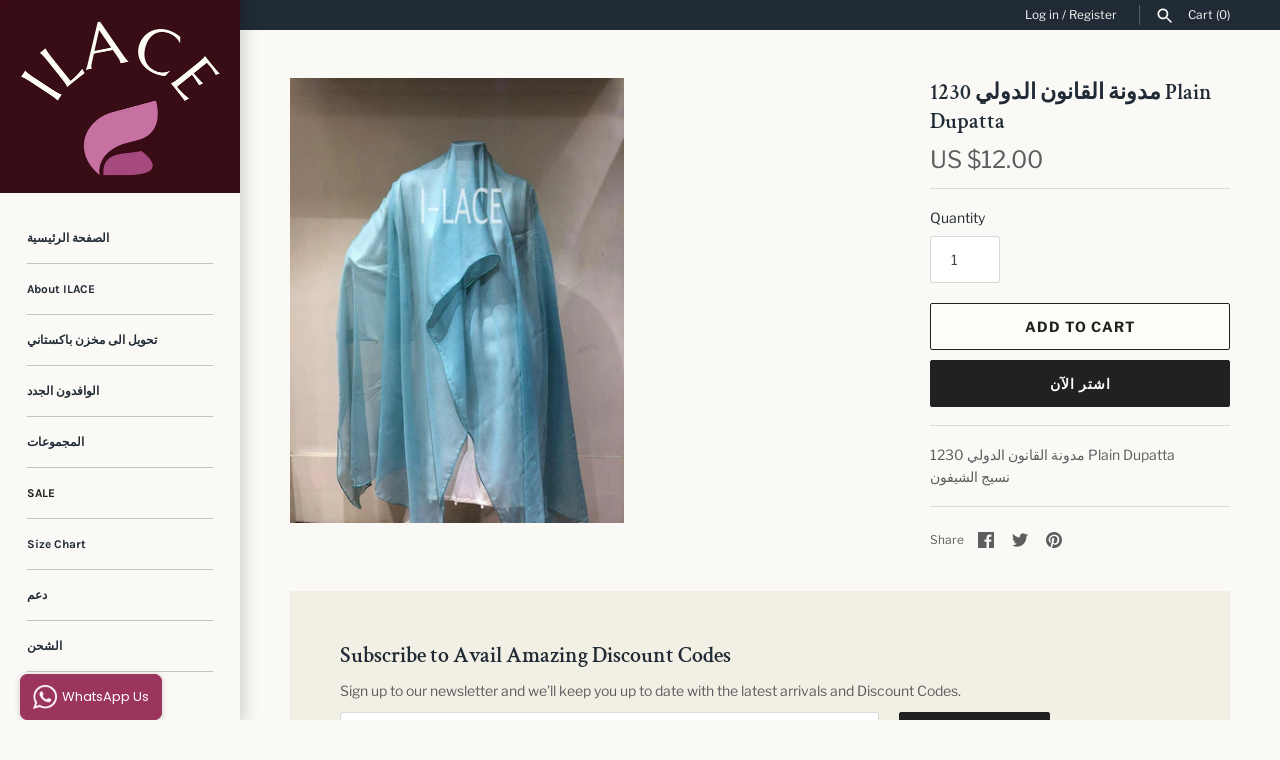

--- FILE ---
content_type: text/html; charset=utf-8
request_url: https://ilaceinternational.com/ar/products/code-ilc-1230-plain-dupatta
body_size: 22943
content:
<!doctype html>
<html class="no-js" lang="ar">
<head>
  <!-- Masonry 3.13.4 -->
  <meta charset="UTF-8">
  <meta http-equiv="X-UA-Compatible" content="IE=edge,chrome=1">
  <meta name="viewport" content="width=device-width, initial-scale=1.0" />
  <meta name="theme-color" content="#faf9f5">

  
  <link rel="shortcut icon" href="//ilaceinternational.com/cdn/shop/files/ilace_logo_23.png?v=1692142929" type="image/png" />
  

  <title>
    مدونة القانون الدولي 1230 Plain Dupatta &ndash; ILACE 
  </title>
  
  <meta name="description" content="مدونة القانون الدولي 1230 Plain Dupattaنسيج الشيفون" />
  
  <link rel="canonical" href="https://ilaceinternational.com/ar/products/code-ilc-1230-plain-dupatta" />

  


<meta property="og:site_name" content="ILACE ">
<meta property="og:url" content="https://ilaceinternational.com/ar/products/code-ilc-1230-plain-dupatta">
<meta property="og:title" content="مدونة القانون الدولي 1230 Plain Dupatta">
<meta property="og:type" content="product">
<meta property="og:description" content="مدونة القانون الدولي 1230 Plain Dupattaنسيج الشيفون">

  <meta property="og:price:amount" content="12.00">
  <meta property="og:price:currency" content="USD">

<meta property="og:image" content="http://ilaceinternational.com/cdn/shop/products/1230_1200x1200.jpg?v=1568305453">
      <meta property="og:image:width" content="720">
      <meta property="og:image:height" content="960">
    
<meta property="og:image:secure_url" content="https://ilaceinternational.com/cdn/shop/products/1230_1200x1200.jpg?v=1568305453">


<meta name="twitter:card" content="summary_large_image">
<meta name="twitter:title" content="مدونة القانون الدولي 1230 Plain Dupatta">
<meta name="twitter:description" content="مدونة القانون الدولي 1230 Plain Dupattaنسيج الشيفون">


  <script>window.performance && window.performance.mark && window.performance.mark('shopify.content_for_header.start');</script><meta id="shopify-digital-wallet" name="shopify-digital-wallet" content="/27327594580/digital_wallets/dialog">
<meta name="shopify-checkout-api-token" content="607fb342fdc05f14a87dcb88ce8a18c3">
<meta id="in-context-paypal-metadata" data-shop-id="27327594580" data-venmo-supported="false" data-environment="production" data-locale="en_US" data-paypal-v4="true" data-currency="USD">
<link rel="alternate" hreflang="x-default" href="https://ilaceinternational.com/products/code-ilc-1230-plain-dupatta">
<link rel="alternate" hreflang="en" href="https://ilaceinternational.com/products/code-ilc-1230-plain-dupatta">
<link rel="alternate" hreflang="ar" href="https://ilaceinternational.com/ar/products/code-ilc-1230-plain-dupatta">
<link rel="alternate" hreflang="zh-Hans" href="https://ilaceinternational.com/zh/products/code-ilc-1230-plain-dupatta">
<link rel="alternate" hreflang="fr" href="https://ilaceinternational.com/fr/products/code-ilc-1230-plain-dupatta">
<link rel="alternate" hreflang="de" href="https://ilaceinternational.com/de/products/code-ilc-1230-plain-dupatta">
<link rel="alternate" hreflang="it" href="https://ilaceinternational.com/it/products/code-ilc-1230-plain-dupatta">
<link rel="alternate" hreflang="zh-Hans-CN" href="https://ilaceinternational.com/zh-cn/products/code-ilc-1230-plain-dupatta">
<link rel="alternate" hreflang="zh-Hans-AC" href="https://ilaceinternational.com/zh/products/code-ilc-1230-plain-dupatta">
<link rel="alternate" hreflang="zh-Hans-AD" href="https://ilaceinternational.com/zh/products/code-ilc-1230-plain-dupatta">
<link rel="alternate" hreflang="zh-Hans-AE" href="https://ilaceinternational.com/zh/products/code-ilc-1230-plain-dupatta">
<link rel="alternate" hreflang="zh-Hans-AF" href="https://ilaceinternational.com/zh/products/code-ilc-1230-plain-dupatta">
<link rel="alternate" hreflang="zh-Hans-AG" href="https://ilaceinternational.com/zh/products/code-ilc-1230-plain-dupatta">
<link rel="alternate" hreflang="zh-Hans-AI" href="https://ilaceinternational.com/zh/products/code-ilc-1230-plain-dupatta">
<link rel="alternate" hreflang="zh-Hans-AL" href="https://ilaceinternational.com/zh/products/code-ilc-1230-plain-dupatta">
<link rel="alternate" hreflang="zh-Hans-AM" href="https://ilaceinternational.com/zh/products/code-ilc-1230-plain-dupatta">
<link rel="alternate" hreflang="zh-Hans-AO" href="https://ilaceinternational.com/zh/products/code-ilc-1230-plain-dupatta">
<link rel="alternate" hreflang="zh-Hans-AR" href="https://ilaceinternational.com/zh/products/code-ilc-1230-plain-dupatta">
<link rel="alternate" hreflang="zh-Hans-AT" href="https://ilaceinternational.com/zh/products/code-ilc-1230-plain-dupatta">
<link rel="alternate" hreflang="zh-Hans-AU" href="https://ilaceinternational.com/zh/products/code-ilc-1230-plain-dupatta">
<link rel="alternate" hreflang="zh-Hans-AW" href="https://ilaceinternational.com/zh/products/code-ilc-1230-plain-dupatta">
<link rel="alternate" hreflang="zh-Hans-AX" href="https://ilaceinternational.com/zh/products/code-ilc-1230-plain-dupatta">
<link rel="alternate" hreflang="zh-Hans-AZ" href="https://ilaceinternational.com/zh/products/code-ilc-1230-plain-dupatta">
<link rel="alternate" hreflang="zh-Hans-BA" href="https://ilaceinternational.com/zh/products/code-ilc-1230-plain-dupatta">
<link rel="alternate" hreflang="zh-Hans-BB" href="https://ilaceinternational.com/zh/products/code-ilc-1230-plain-dupatta">
<link rel="alternate" hreflang="zh-Hans-BD" href="https://ilaceinternational.com/zh/products/code-ilc-1230-plain-dupatta">
<link rel="alternate" hreflang="zh-Hans-BE" href="https://ilaceinternational.com/zh/products/code-ilc-1230-plain-dupatta">
<link rel="alternate" hreflang="zh-Hans-BF" href="https://ilaceinternational.com/zh/products/code-ilc-1230-plain-dupatta">
<link rel="alternate" hreflang="zh-Hans-BG" href="https://ilaceinternational.com/zh/products/code-ilc-1230-plain-dupatta">
<link rel="alternate" hreflang="zh-Hans-BH" href="https://ilaceinternational.com/zh/products/code-ilc-1230-plain-dupatta">
<link rel="alternate" hreflang="zh-Hans-BI" href="https://ilaceinternational.com/zh/products/code-ilc-1230-plain-dupatta">
<link rel="alternate" hreflang="zh-Hans-BJ" href="https://ilaceinternational.com/zh/products/code-ilc-1230-plain-dupatta">
<link rel="alternate" hreflang="zh-Hans-BL" href="https://ilaceinternational.com/zh/products/code-ilc-1230-plain-dupatta">
<link rel="alternate" hreflang="zh-Hans-BM" href="https://ilaceinternational.com/zh/products/code-ilc-1230-plain-dupatta">
<link rel="alternate" hreflang="zh-Hans-BN" href="https://ilaceinternational.com/zh/products/code-ilc-1230-plain-dupatta">
<link rel="alternate" hreflang="zh-Hans-BO" href="https://ilaceinternational.com/zh/products/code-ilc-1230-plain-dupatta">
<link rel="alternate" hreflang="zh-Hans-BQ" href="https://ilaceinternational.com/zh/products/code-ilc-1230-plain-dupatta">
<link rel="alternate" hreflang="zh-Hans-BR" href="https://ilaceinternational.com/zh/products/code-ilc-1230-plain-dupatta">
<link rel="alternate" hreflang="zh-Hans-BS" href="https://ilaceinternational.com/zh/products/code-ilc-1230-plain-dupatta">
<link rel="alternate" hreflang="zh-Hans-BT" href="https://ilaceinternational.com/zh/products/code-ilc-1230-plain-dupatta">
<link rel="alternate" hreflang="zh-Hans-BW" href="https://ilaceinternational.com/zh/products/code-ilc-1230-plain-dupatta">
<link rel="alternate" hreflang="zh-Hans-BY" href="https://ilaceinternational.com/zh/products/code-ilc-1230-plain-dupatta">
<link rel="alternate" hreflang="zh-Hans-BZ" href="https://ilaceinternational.com/zh/products/code-ilc-1230-plain-dupatta">
<link rel="alternate" hreflang="zh-Hans-CA" href="https://ilaceinternational.com/zh/products/code-ilc-1230-plain-dupatta">
<link rel="alternate" hreflang="zh-Hans-CC" href="https://ilaceinternational.com/zh/products/code-ilc-1230-plain-dupatta">
<link rel="alternate" hreflang="zh-Hans-CD" href="https://ilaceinternational.com/zh/products/code-ilc-1230-plain-dupatta">
<link rel="alternate" hreflang="zh-Hans-CF" href="https://ilaceinternational.com/zh/products/code-ilc-1230-plain-dupatta">
<link rel="alternate" hreflang="zh-Hans-CG" href="https://ilaceinternational.com/zh/products/code-ilc-1230-plain-dupatta">
<link rel="alternate" hreflang="zh-Hans-CH" href="https://ilaceinternational.com/zh/products/code-ilc-1230-plain-dupatta">
<link rel="alternate" hreflang="zh-Hans-CI" href="https://ilaceinternational.com/zh/products/code-ilc-1230-plain-dupatta">
<link rel="alternate" hreflang="zh-Hans-CK" href="https://ilaceinternational.com/zh/products/code-ilc-1230-plain-dupatta">
<link rel="alternate" hreflang="zh-Hans-CL" href="https://ilaceinternational.com/zh/products/code-ilc-1230-plain-dupatta">
<link rel="alternate" hreflang="zh-Hans-CM" href="https://ilaceinternational.com/zh/products/code-ilc-1230-plain-dupatta">
<link rel="alternate" hreflang="zh-Hans-CO" href="https://ilaceinternational.com/zh/products/code-ilc-1230-plain-dupatta">
<link rel="alternate" hreflang="zh-Hans-CR" href="https://ilaceinternational.com/zh/products/code-ilc-1230-plain-dupatta">
<link rel="alternate" hreflang="zh-Hans-CV" href="https://ilaceinternational.com/zh/products/code-ilc-1230-plain-dupatta">
<link rel="alternate" hreflang="zh-Hans-CW" href="https://ilaceinternational.com/zh/products/code-ilc-1230-plain-dupatta">
<link rel="alternate" hreflang="zh-Hans-CX" href="https://ilaceinternational.com/zh/products/code-ilc-1230-plain-dupatta">
<link rel="alternate" hreflang="zh-Hans-CY" href="https://ilaceinternational.com/zh/products/code-ilc-1230-plain-dupatta">
<link rel="alternate" hreflang="zh-Hans-CZ" href="https://ilaceinternational.com/zh/products/code-ilc-1230-plain-dupatta">
<link rel="alternate" hreflang="zh-Hans-DE" href="https://ilaceinternational.com/zh/products/code-ilc-1230-plain-dupatta">
<link rel="alternate" hreflang="zh-Hans-DJ" href="https://ilaceinternational.com/zh/products/code-ilc-1230-plain-dupatta">
<link rel="alternate" hreflang="zh-Hans-DK" href="https://ilaceinternational.com/zh/products/code-ilc-1230-plain-dupatta">
<link rel="alternate" hreflang="zh-Hans-DM" href="https://ilaceinternational.com/zh/products/code-ilc-1230-plain-dupatta">
<link rel="alternate" hreflang="zh-Hans-DO" href="https://ilaceinternational.com/zh/products/code-ilc-1230-plain-dupatta">
<link rel="alternate" hreflang="zh-Hans-DZ" href="https://ilaceinternational.com/zh/products/code-ilc-1230-plain-dupatta">
<link rel="alternate" hreflang="zh-Hans-EC" href="https://ilaceinternational.com/zh/products/code-ilc-1230-plain-dupatta">
<link rel="alternate" hreflang="zh-Hans-EE" href="https://ilaceinternational.com/zh/products/code-ilc-1230-plain-dupatta">
<link rel="alternate" hreflang="zh-Hans-EG" href="https://ilaceinternational.com/zh/products/code-ilc-1230-plain-dupatta">
<link rel="alternate" hreflang="zh-Hans-EH" href="https://ilaceinternational.com/zh/products/code-ilc-1230-plain-dupatta">
<link rel="alternate" hreflang="zh-Hans-ER" href="https://ilaceinternational.com/zh/products/code-ilc-1230-plain-dupatta">
<link rel="alternate" hreflang="zh-Hans-ES" href="https://ilaceinternational.com/zh/products/code-ilc-1230-plain-dupatta">
<link rel="alternate" hreflang="zh-Hans-ET" href="https://ilaceinternational.com/zh/products/code-ilc-1230-plain-dupatta">
<link rel="alternate" hreflang="zh-Hans-FI" href="https://ilaceinternational.com/zh/products/code-ilc-1230-plain-dupatta">
<link rel="alternate" hreflang="zh-Hans-FJ" href="https://ilaceinternational.com/zh/products/code-ilc-1230-plain-dupatta">
<link rel="alternate" hreflang="zh-Hans-FK" href="https://ilaceinternational.com/zh/products/code-ilc-1230-plain-dupatta">
<link rel="alternate" hreflang="zh-Hans-FO" href="https://ilaceinternational.com/zh/products/code-ilc-1230-plain-dupatta">
<link rel="alternate" hreflang="zh-Hans-FR" href="https://ilaceinternational.com/zh/products/code-ilc-1230-plain-dupatta">
<link rel="alternate" hreflang="zh-Hans-GA" href="https://ilaceinternational.com/zh/products/code-ilc-1230-plain-dupatta">
<link rel="alternate" hreflang="zh-Hans-GB" href="https://ilaceinternational.com/zh/products/code-ilc-1230-plain-dupatta">
<link rel="alternate" hreflang="zh-Hans-GD" href="https://ilaceinternational.com/zh/products/code-ilc-1230-plain-dupatta">
<link rel="alternate" hreflang="zh-Hans-GE" href="https://ilaceinternational.com/zh/products/code-ilc-1230-plain-dupatta">
<link rel="alternate" hreflang="zh-Hans-GF" href="https://ilaceinternational.com/zh/products/code-ilc-1230-plain-dupatta">
<link rel="alternate" hreflang="zh-Hans-GG" href="https://ilaceinternational.com/zh/products/code-ilc-1230-plain-dupatta">
<link rel="alternate" hreflang="zh-Hans-GH" href="https://ilaceinternational.com/zh/products/code-ilc-1230-plain-dupatta">
<link rel="alternate" hreflang="zh-Hans-GI" href="https://ilaceinternational.com/zh/products/code-ilc-1230-plain-dupatta">
<link rel="alternate" hreflang="zh-Hans-GL" href="https://ilaceinternational.com/zh/products/code-ilc-1230-plain-dupatta">
<link rel="alternate" hreflang="zh-Hans-GM" href="https://ilaceinternational.com/zh/products/code-ilc-1230-plain-dupatta">
<link rel="alternate" hreflang="zh-Hans-GN" href="https://ilaceinternational.com/zh/products/code-ilc-1230-plain-dupatta">
<link rel="alternate" hreflang="zh-Hans-GP" href="https://ilaceinternational.com/zh/products/code-ilc-1230-plain-dupatta">
<link rel="alternate" hreflang="zh-Hans-GQ" href="https://ilaceinternational.com/zh/products/code-ilc-1230-plain-dupatta">
<link rel="alternate" hreflang="zh-Hans-GR" href="https://ilaceinternational.com/zh/products/code-ilc-1230-plain-dupatta">
<link rel="alternate" hreflang="zh-Hans-GS" href="https://ilaceinternational.com/zh/products/code-ilc-1230-plain-dupatta">
<link rel="alternate" hreflang="zh-Hans-GT" href="https://ilaceinternational.com/zh/products/code-ilc-1230-plain-dupatta">
<link rel="alternate" hreflang="zh-Hans-GW" href="https://ilaceinternational.com/zh/products/code-ilc-1230-plain-dupatta">
<link rel="alternate" hreflang="zh-Hans-GY" href="https://ilaceinternational.com/zh/products/code-ilc-1230-plain-dupatta">
<link rel="alternate" hreflang="zh-Hans-HK" href="https://ilaceinternational.com/zh/products/code-ilc-1230-plain-dupatta">
<link rel="alternate" hreflang="zh-Hans-HN" href="https://ilaceinternational.com/zh/products/code-ilc-1230-plain-dupatta">
<link rel="alternate" hreflang="zh-Hans-HR" href="https://ilaceinternational.com/zh/products/code-ilc-1230-plain-dupatta">
<link rel="alternate" hreflang="zh-Hans-HT" href="https://ilaceinternational.com/zh/products/code-ilc-1230-plain-dupatta">
<link rel="alternate" hreflang="zh-Hans-HU" href="https://ilaceinternational.com/zh/products/code-ilc-1230-plain-dupatta">
<link rel="alternate" hreflang="zh-Hans-ID" href="https://ilaceinternational.com/zh/products/code-ilc-1230-plain-dupatta">
<link rel="alternate" hreflang="zh-Hans-IE" href="https://ilaceinternational.com/zh/products/code-ilc-1230-plain-dupatta">
<link rel="alternate" hreflang="zh-Hans-IL" href="https://ilaceinternational.com/zh/products/code-ilc-1230-plain-dupatta">
<link rel="alternate" hreflang="zh-Hans-IM" href="https://ilaceinternational.com/zh/products/code-ilc-1230-plain-dupatta">
<link rel="alternate" hreflang="zh-Hans-IN" href="https://ilaceinternational.com/zh/products/code-ilc-1230-plain-dupatta">
<link rel="alternate" hreflang="zh-Hans-IO" href="https://ilaceinternational.com/zh/products/code-ilc-1230-plain-dupatta">
<link rel="alternate" hreflang="zh-Hans-IQ" href="https://ilaceinternational.com/zh/products/code-ilc-1230-plain-dupatta">
<link rel="alternate" hreflang="zh-Hans-IS" href="https://ilaceinternational.com/zh/products/code-ilc-1230-plain-dupatta">
<link rel="alternate" hreflang="zh-Hans-IT" href="https://ilaceinternational.com/zh/products/code-ilc-1230-plain-dupatta">
<link rel="alternate" hreflang="zh-Hans-JE" href="https://ilaceinternational.com/zh/products/code-ilc-1230-plain-dupatta">
<link rel="alternate" hreflang="zh-Hans-JM" href="https://ilaceinternational.com/zh/products/code-ilc-1230-plain-dupatta">
<link rel="alternate" hreflang="zh-Hans-JO" href="https://ilaceinternational.com/zh/products/code-ilc-1230-plain-dupatta">
<link rel="alternate" hreflang="zh-Hans-JP" href="https://ilaceinternational.com/zh/products/code-ilc-1230-plain-dupatta">
<link rel="alternate" hreflang="zh-Hans-KE" href="https://ilaceinternational.com/zh/products/code-ilc-1230-plain-dupatta">
<link rel="alternate" hreflang="zh-Hans-KG" href="https://ilaceinternational.com/zh/products/code-ilc-1230-plain-dupatta">
<link rel="alternate" hreflang="zh-Hans-KH" href="https://ilaceinternational.com/zh/products/code-ilc-1230-plain-dupatta">
<link rel="alternate" hreflang="zh-Hans-KI" href="https://ilaceinternational.com/zh/products/code-ilc-1230-plain-dupatta">
<link rel="alternate" hreflang="zh-Hans-KM" href="https://ilaceinternational.com/zh/products/code-ilc-1230-plain-dupatta">
<link rel="alternate" hreflang="zh-Hans-KN" href="https://ilaceinternational.com/zh/products/code-ilc-1230-plain-dupatta">
<link rel="alternate" hreflang="zh-Hans-KR" href="https://ilaceinternational.com/zh/products/code-ilc-1230-plain-dupatta">
<link rel="alternate" hreflang="zh-Hans-KW" href="https://ilaceinternational.com/zh/products/code-ilc-1230-plain-dupatta">
<link rel="alternate" hreflang="zh-Hans-KY" href="https://ilaceinternational.com/zh/products/code-ilc-1230-plain-dupatta">
<link rel="alternate" hreflang="zh-Hans-KZ" href="https://ilaceinternational.com/zh/products/code-ilc-1230-plain-dupatta">
<link rel="alternate" hreflang="zh-Hans-LA" href="https://ilaceinternational.com/zh/products/code-ilc-1230-plain-dupatta">
<link rel="alternate" hreflang="zh-Hans-LB" href="https://ilaceinternational.com/zh/products/code-ilc-1230-plain-dupatta">
<link rel="alternate" hreflang="zh-Hans-LC" href="https://ilaceinternational.com/zh/products/code-ilc-1230-plain-dupatta">
<link rel="alternate" hreflang="zh-Hans-LI" href="https://ilaceinternational.com/zh/products/code-ilc-1230-plain-dupatta">
<link rel="alternate" hreflang="zh-Hans-LK" href="https://ilaceinternational.com/zh/products/code-ilc-1230-plain-dupatta">
<link rel="alternate" hreflang="zh-Hans-LR" href="https://ilaceinternational.com/zh/products/code-ilc-1230-plain-dupatta">
<link rel="alternate" hreflang="zh-Hans-LS" href="https://ilaceinternational.com/zh/products/code-ilc-1230-plain-dupatta">
<link rel="alternate" hreflang="zh-Hans-LT" href="https://ilaceinternational.com/zh/products/code-ilc-1230-plain-dupatta">
<link rel="alternate" hreflang="zh-Hans-LU" href="https://ilaceinternational.com/zh/products/code-ilc-1230-plain-dupatta">
<link rel="alternate" hreflang="zh-Hans-LV" href="https://ilaceinternational.com/zh/products/code-ilc-1230-plain-dupatta">
<link rel="alternate" hreflang="zh-Hans-LY" href="https://ilaceinternational.com/zh/products/code-ilc-1230-plain-dupatta">
<link rel="alternate" hreflang="zh-Hans-MA" href="https://ilaceinternational.com/zh/products/code-ilc-1230-plain-dupatta">
<link rel="alternate" hreflang="zh-Hans-MC" href="https://ilaceinternational.com/zh/products/code-ilc-1230-plain-dupatta">
<link rel="alternate" hreflang="zh-Hans-MD" href="https://ilaceinternational.com/zh/products/code-ilc-1230-plain-dupatta">
<link rel="alternate" hreflang="zh-Hans-ME" href="https://ilaceinternational.com/zh/products/code-ilc-1230-plain-dupatta">
<link rel="alternate" hreflang="zh-Hans-MF" href="https://ilaceinternational.com/zh/products/code-ilc-1230-plain-dupatta">
<link rel="alternate" hreflang="zh-Hans-MG" href="https://ilaceinternational.com/zh/products/code-ilc-1230-plain-dupatta">
<link rel="alternate" hreflang="zh-Hans-MK" href="https://ilaceinternational.com/zh/products/code-ilc-1230-plain-dupatta">
<link rel="alternate" hreflang="zh-Hans-ML" href="https://ilaceinternational.com/zh/products/code-ilc-1230-plain-dupatta">
<link rel="alternate" hreflang="zh-Hans-MM" href="https://ilaceinternational.com/zh/products/code-ilc-1230-plain-dupatta">
<link rel="alternate" hreflang="zh-Hans-MN" href="https://ilaceinternational.com/zh/products/code-ilc-1230-plain-dupatta">
<link rel="alternate" hreflang="zh-Hans-MO" href="https://ilaceinternational.com/zh/products/code-ilc-1230-plain-dupatta">
<link rel="alternate" hreflang="zh-Hans-MQ" href="https://ilaceinternational.com/zh/products/code-ilc-1230-plain-dupatta">
<link rel="alternate" hreflang="zh-Hans-MR" href="https://ilaceinternational.com/zh/products/code-ilc-1230-plain-dupatta">
<link rel="alternate" hreflang="zh-Hans-MS" href="https://ilaceinternational.com/zh/products/code-ilc-1230-plain-dupatta">
<link rel="alternate" hreflang="zh-Hans-MT" href="https://ilaceinternational.com/zh/products/code-ilc-1230-plain-dupatta">
<link rel="alternate" hreflang="zh-Hans-MU" href="https://ilaceinternational.com/zh/products/code-ilc-1230-plain-dupatta">
<link rel="alternate" hreflang="zh-Hans-MV" href="https://ilaceinternational.com/zh/products/code-ilc-1230-plain-dupatta">
<link rel="alternate" hreflang="zh-Hans-MW" href="https://ilaceinternational.com/zh/products/code-ilc-1230-plain-dupatta">
<link rel="alternate" hreflang="zh-Hans-MX" href="https://ilaceinternational.com/zh/products/code-ilc-1230-plain-dupatta">
<link rel="alternate" hreflang="zh-Hans-MY" href="https://ilaceinternational.com/zh/products/code-ilc-1230-plain-dupatta">
<link rel="alternate" hreflang="zh-Hans-MZ" href="https://ilaceinternational.com/zh/products/code-ilc-1230-plain-dupatta">
<link rel="alternate" hreflang="zh-Hans-NA" href="https://ilaceinternational.com/zh/products/code-ilc-1230-plain-dupatta">
<link rel="alternate" hreflang="zh-Hans-NC" href="https://ilaceinternational.com/zh/products/code-ilc-1230-plain-dupatta">
<link rel="alternate" hreflang="zh-Hans-NE" href="https://ilaceinternational.com/zh/products/code-ilc-1230-plain-dupatta">
<link rel="alternate" hreflang="zh-Hans-NF" href="https://ilaceinternational.com/zh/products/code-ilc-1230-plain-dupatta">
<link rel="alternate" hreflang="zh-Hans-NG" href="https://ilaceinternational.com/zh/products/code-ilc-1230-plain-dupatta">
<link rel="alternate" hreflang="zh-Hans-NI" href="https://ilaceinternational.com/zh/products/code-ilc-1230-plain-dupatta">
<link rel="alternate" hreflang="zh-Hans-NL" href="https://ilaceinternational.com/zh/products/code-ilc-1230-plain-dupatta">
<link rel="alternate" hreflang="zh-Hans-NO" href="https://ilaceinternational.com/zh/products/code-ilc-1230-plain-dupatta">
<link rel="alternate" hreflang="zh-Hans-NP" href="https://ilaceinternational.com/zh/products/code-ilc-1230-plain-dupatta">
<link rel="alternate" hreflang="zh-Hans-NR" href="https://ilaceinternational.com/zh/products/code-ilc-1230-plain-dupatta">
<link rel="alternate" hreflang="zh-Hans-NU" href="https://ilaceinternational.com/zh/products/code-ilc-1230-plain-dupatta">
<link rel="alternate" hreflang="zh-Hans-NZ" href="https://ilaceinternational.com/zh/products/code-ilc-1230-plain-dupatta">
<link rel="alternate" hreflang="zh-Hans-OM" href="https://ilaceinternational.com/zh/products/code-ilc-1230-plain-dupatta">
<link rel="alternate" hreflang="zh-Hans-PA" href="https://ilaceinternational.com/zh/products/code-ilc-1230-plain-dupatta">
<link rel="alternate" hreflang="zh-Hans-PE" href="https://ilaceinternational.com/zh/products/code-ilc-1230-plain-dupatta">
<link rel="alternate" hreflang="zh-Hans-PF" href="https://ilaceinternational.com/zh/products/code-ilc-1230-plain-dupatta">
<link rel="alternate" hreflang="zh-Hans-PG" href="https://ilaceinternational.com/zh/products/code-ilc-1230-plain-dupatta">
<link rel="alternate" hreflang="zh-Hans-PH" href="https://ilaceinternational.com/zh/products/code-ilc-1230-plain-dupatta">
<link rel="alternate" hreflang="zh-Hans-PK" href="https://ilaceinternational.com/zh/products/code-ilc-1230-plain-dupatta">
<link rel="alternate" hreflang="zh-Hans-PL" href="https://ilaceinternational.com/zh/products/code-ilc-1230-plain-dupatta">
<link rel="alternate" hreflang="zh-Hans-PM" href="https://ilaceinternational.com/zh/products/code-ilc-1230-plain-dupatta">
<link rel="alternate" hreflang="zh-Hans-PN" href="https://ilaceinternational.com/zh/products/code-ilc-1230-plain-dupatta">
<link rel="alternate" hreflang="zh-Hans-PS" href="https://ilaceinternational.com/zh/products/code-ilc-1230-plain-dupatta">
<link rel="alternate" hreflang="zh-Hans-PT" href="https://ilaceinternational.com/zh/products/code-ilc-1230-plain-dupatta">
<link rel="alternate" hreflang="zh-Hans-PY" href="https://ilaceinternational.com/zh/products/code-ilc-1230-plain-dupatta">
<link rel="alternate" hreflang="zh-Hans-QA" href="https://ilaceinternational.com/zh/products/code-ilc-1230-plain-dupatta">
<link rel="alternate" hreflang="zh-Hans-RE" href="https://ilaceinternational.com/zh/products/code-ilc-1230-plain-dupatta">
<link rel="alternate" hreflang="zh-Hans-RO" href="https://ilaceinternational.com/zh/products/code-ilc-1230-plain-dupatta">
<link rel="alternate" hreflang="zh-Hans-RS" href="https://ilaceinternational.com/zh/products/code-ilc-1230-plain-dupatta">
<link rel="alternate" hreflang="zh-Hans-RU" href="https://ilaceinternational.com/zh/products/code-ilc-1230-plain-dupatta">
<link rel="alternate" hreflang="zh-Hans-RW" href="https://ilaceinternational.com/zh/products/code-ilc-1230-plain-dupatta">
<link rel="alternate" hreflang="zh-Hans-SA" href="https://ilaceinternational.com/zh/products/code-ilc-1230-plain-dupatta">
<link rel="alternate" hreflang="zh-Hans-SB" href="https://ilaceinternational.com/zh/products/code-ilc-1230-plain-dupatta">
<link rel="alternate" hreflang="zh-Hans-SC" href="https://ilaceinternational.com/zh/products/code-ilc-1230-plain-dupatta">
<link rel="alternate" hreflang="zh-Hans-SD" href="https://ilaceinternational.com/zh/products/code-ilc-1230-plain-dupatta">
<link rel="alternate" hreflang="zh-Hans-SE" href="https://ilaceinternational.com/zh/products/code-ilc-1230-plain-dupatta">
<link rel="alternate" hreflang="zh-Hans-SG" href="https://ilaceinternational.com/zh/products/code-ilc-1230-plain-dupatta">
<link rel="alternate" hreflang="zh-Hans-SH" href="https://ilaceinternational.com/zh/products/code-ilc-1230-plain-dupatta">
<link rel="alternate" hreflang="zh-Hans-SI" href="https://ilaceinternational.com/zh/products/code-ilc-1230-plain-dupatta">
<link rel="alternate" hreflang="zh-Hans-SJ" href="https://ilaceinternational.com/zh/products/code-ilc-1230-plain-dupatta">
<link rel="alternate" hreflang="zh-Hans-SK" href="https://ilaceinternational.com/zh/products/code-ilc-1230-plain-dupatta">
<link rel="alternate" hreflang="zh-Hans-SL" href="https://ilaceinternational.com/zh/products/code-ilc-1230-plain-dupatta">
<link rel="alternate" hreflang="zh-Hans-SM" href="https://ilaceinternational.com/zh/products/code-ilc-1230-plain-dupatta">
<link rel="alternate" hreflang="zh-Hans-SN" href="https://ilaceinternational.com/zh/products/code-ilc-1230-plain-dupatta">
<link rel="alternate" hreflang="zh-Hans-SO" href="https://ilaceinternational.com/zh/products/code-ilc-1230-plain-dupatta">
<link rel="alternate" hreflang="zh-Hans-SR" href="https://ilaceinternational.com/zh/products/code-ilc-1230-plain-dupatta">
<link rel="alternate" hreflang="zh-Hans-SS" href="https://ilaceinternational.com/zh/products/code-ilc-1230-plain-dupatta">
<link rel="alternate" hreflang="zh-Hans-ST" href="https://ilaceinternational.com/zh/products/code-ilc-1230-plain-dupatta">
<link rel="alternate" hreflang="zh-Hans-SV" href="https://ilaceinternational.com/zh/products/code-ilc-1230-plain-dupatta">
<link rel="alternate" hreflang="zh-Hans-SX" href="https://ilaceinternational.com/zh/products/code-ilc-1230-plain-dupatta">
<link rel="alternate" hreflang="zh-Hans-SZ" href="https://ilaceinternational.com/zh/products/code-ilc-1230-plain-dupatta">
<link rel="alternate" hreflang="zh-Hans-TA" href="https://ilaceinternational.com/zh/products/code-ilc-1230-plain-dupatta">
<link rel="alternate" hreflang="zh-Hans-TC" href="https://ilaceinternational.com/zh/products/code-ilc-1230-plain-dupatta">
<link rel="alternate" hreflang="zh-Hans-TD" href="https://ilaceinternational.com/zh/products/code-ilc-1230-plain-dupatta">
<link rel="alternate" hreflang="zh-Hans-TF" href="https://ilaceinternational.com/zh/products/code-ilc-1230-plain-dupatta">
<link rel="alternate" hreflang="zh-Hans-TG" href="https://ilaceinternational.com/zh/products/code-ilc-1230-plain-dupatta">
<link rel="alternate" hreflang="zh-Hans-TH" href="https://ilaceinternational.com/zh/products/code-ilc-1230-plain-dupatta">
<link rel="alternate" hreflang="zh-Hans-TJ" href="https://ilaceinternational.com/zh/products/code-ilc-1230-plain-dupatta">
<link rel="alternate" hreflang="zh-Hans-TK" href="https://ilaceinternational.com/zh/products/code-ilc-1230-plain-dupatta">
<link rel="alternate" hreflang="zh-Hans-TL" href="https://ilaceinternational.com/zh/products/code-ilc-1230-plain-dupatta">
<link rel="alternate" hreflang="zh-Hans-TM" href="https://ilaceinternational.com/zh/products/code-ilc-1230-plain-dupatta">
<link rel="alternate" hreflang="zh-Hans-TN" href="https://ilaceinternational.com/zh/products/code-ilc-1230-plain-dupatta">
<link rel="alternate" hreflang="zh-Hans-TO" href="https://ilaceinternational.com/zh/products/code-ilc-1230-plain-dupatta">
<link rel="alternate" hreflang="zh-Hans-TR" href="https://ilaceinternational.com/zh/products/code-ilc-1230-plain-dupatta">
<link rel="alternate" hreflang="zh-Hans-TT" href="https://ilaceinternational.com/zh/products/code-ilc-1230-plain-dupatta">
<link rel="alternate" hreflang="zh-Hans-TV" href="https://ilaceinternational.com/zh/products/code-ilc-1230-plain-dupatta">
<link rel="alternate" hreflang="zh-Hans-TW" href="https://ilaceinternational.com/zh/products/code-ilc-1230-plain-dupatta">
<link rel="alternate" hreflang="zh-Hans-TZ" href="https://ilaceinternational.com/zh/products/code-ilc-1230-plain-dupatta">
<link rel="alternate" hreflang="zh-Hans-UA" href="https://ilaceinternational.com/zh/products/code-ilc-1230-plain-dupatta">
<link rel="alternate" hreflang="zh-Hans-UG" href="https://ilaceinternational.com/zh/products/code-ilc-1230-plain-dupatta">
<link rel="alternate" hreflang="zh-Hans-UM" href="https://ilaceinternational.com/zh/products/code-ilc-1230-plain-dupatta">
<link rel="alternate" hreflang="zh-Hans-US" href="https://ilaceinternational.com/zh/products/code-ilc-1230-plain-dupatta">
<link rel="alternate" hreflang="zh-Hans-UY" href="https://ilaceinternational.com/zh/products/code-ilc-1230-plain-dupatta">
<link rel="alternate" hreflang="zh-Hans-UZ" href="https://ilaceinternational.com/zh/products/code-ilc-1230-plain-dupatta">
<link rel="alternate" hreflang="zh-Hans-VA" href="https://ilaceinternational.com/zh/products/code-ilc-1230-plain-dupatta">
<link rel="alternate" hreflang="zh-Hans-VC" href="https://ilaceinternational.com/zh/products/code-ilc-1230-plain-dupatta">
<link rel="alternate" hreflang="zh-Hans-VE" href="https://ilaceinternational.com/zh/products/code-ilc-1230-plain-dupatta">
<link rel="alternate" hreflang="zh-Hans-VG" href="https://ilaceinternational.com/zh/products/code-ilc-1230-plain-dupatta">
<link rel="alternate" hreflang="zh-Hans-VN" href="https://ilaceinternational.com/zh/products/code-ilc-1230-plain-dupatta">
<link rel="alternate" hreflang="zh-Hans-VU" href="https://ilaceinternational.com/zh/products/code-ilc-1230-plain-dupatta">
<link rel="alternate" hreflang="zh-Hans-WF" href="https://ilaceinternational.com/zh/products/code-ilc-1230-plain-dupatta">
<link rel="alternate" hreflang="zh-Hans-WS" href="https://ilaceinternational.com/zh/products/code-ilc-1230-plain-dupatta">
<link rel="alternate" hreflang="zh-Hans-XK" href="https://ilaceinternational.com/zh/products/code-ilc-1230-plain-dupatta">
<link rel="alternate" hreflang="zh-Hans-YE" href="https://ilaceinternational.com/zh/products/code-ilc-1230-plain-dupatta">
<link rel="alternate" hreflang="zh-Hans-YT" href="https://ilaceinternational.com/zh/products/code-ilc-1230-plain-dupatta">
<link rel="alternate" hreflang="zh-Hans-ZA" href="https://ilaceinternational.com/zh/products/code-ilc-1230-plain-dupatta">
<link rel="alternate" hreflang="zh-Hans-ZM" href="https://ilaceinternational.com/zh/products/code-ilc-1230-plain-dupatta">
<link rel="alternate" hreflang="zh-Hans-ZW" href="https://ilaceinternational.com/zh/products/code-ilc-1230-plain-dupatta">
<link rel="alternate" type="application/json+oembed" href="https://ilaceinternational.com/ar/products/code-ilc-1230-plain-dupatta.oembed">
<script async="async" src="/checkouts/internal/preloads.js?locale=ar-US"></script>
<script id="shopify-features" type="application/json">{"accessToken":"607fb342fdc05f14a87dcb88ce8a18c3","betas":["rich-media-storefront-analytics"],"domain":"ilaceinternational.com","predictiveSearch":true,"shopId":27327594580,"locale":"ar"}</script>
<script>var Shopify = Shopify || {};
Shopify.shop = "intl-ilace.myshopify.com";
Shopify.locale = "ar";
Shopify.currency = {"active":"USD","rate":"1.0"};
Shopify.country = "US";
Shopify.theme = {"name":"Masonry","id":116883882163,"schema_name":"Masonry","schema_version":"3.13.4","theme_store_id":450,"role":"main"};
Shopify.theme.handle = "null";
Shopify.theme.style = {"id":null,"handle":null};
Shopify.cdnHost = "ilaceinternational.com/cdn";
Shopify.routes = Shopify.routes || {};
Shopify.routes.root = "/ar/";</script>
<script type="module">!function(o){(o.Shopify=o.Shopify||{}).modules=!0}(window);</script>
<script>!function(o){function n(){var o=[];function n(){o.push(Array.prototype.slice.apply(arguments))}return n.q=o,n}var t=o.Shopify=o.Shopify||{};t.loadFeatures=n(),t.autoloadFeatures=n()}(window);</script>
<script id="shop-js-analytics" type="application/json">{"pageType":"product"}</script>
<script defer="defer" async type="module" src="//ilaceinternational.com/cdn/shopifycloud/shop-js/modules/v2/client.init-shop-cart-sync_C5BV16lS.en.esm.js"></script>
<script defer="defer" async type="module" src="//ilaceinternational.com/cdn/shopifycloud/shop-js/modules/v2/chunk.common_CygWptCX.esm.js"></script>
<script type="module">
  await import("//ilaceinternational.com/cdn/shopifycloud/shop-js/modules/v2/client.init-shop-cart-sync_C5BV16lS.en.esm.js");
await import("//ilaceinternational.com/cdn/shopifycloud/shop-js/modules/v2/chunk.common_CygWptCX.esm.js");

  window.Shopify.SignInWithShop?.initShopCartSync?.({"fedCMEnabled":true,"windoidEnabled":true});

</script>
<script>(function() {
  var isLoaded = false;
  function asyncLoad() {
    if (isLoaded) return;
    isLoaded = true;
    var urls = ["https:\/\/whatschat.shopiapps.in\/script\/sp-whatsapp-app.js?version=1.0\u0026shop=intl-ilace.myshopify.com","https:\/\/js.smile.io\/v1\/smile-shopify.js?shop=intl-ilace.myshopify.com"];
    for (var i = 0; i < urls.length; i++) {
      var s = document.createElement('script');
      s.type = 'text/javascript';
      s.async = true;
      s.src = urls[i];
      var x = document.getElementsByTagName('script')[0];
      x.parentNode.insertBefore(s, x);
    }
  };
  if(window.attachEvent) {
    window.attachEvent('onload', asyncLoad);
  } else {
    window.addEventListener('load', asyncLoad, false);
  }
})();</script>
<script id="__st">var __st={"a":27327594580,"offset":18000,"reqid":"794d53e5-1170-4987-918d-fc71808c1c3e-1768679198","pageurl":"ilaceinternational.com\/ar\/products\/code-ilc-1230-plain-dupatta","u":"bd04c15f7f76","p":"product","rtyp":"product","rid":3755657003092};</script>
<script>window.ShopifyPaypalV4VisibilityTracking = true;</script>
<script id="form-persister">!function(){'use strict';const t='contact',e='new_comment',n=[[t,t],['blogs',e],['comments',e],[t,'customer']],o='password',r='form_key',c=['recaptcha-v3-token','g-recaptcha-response','h-captcha-response',o],s=()=>{try{return window.sessionStorage}catch{return}},i='__shopify_v',u=t=>t.elements[r],a=function(){const t=[...n].map((([t,e])=>`form[action*='/${t}']:not([data-nocaptcha='true']) input[name='form_type'][value='${e}']`)).join(',');var e;return e=t,()=>e?[...document.querySelectorAll(e)].map((t=>t.form)):[]}();function m(t){const e=u(t);a().includes(t)&&(!e||!e.value)&&function(t){try{if(!s())return;!function(t){const e=s();if(!e)return;const n=u(t);if(!n)return;const o=n.value;o&&e.removeItem(o)}(t);const e=Array.from(Array(32),(()=>Math.random().toString(36)[2])).join('');!function(t,e){u(t)||t.append(Object.assign(document.createElement('input'),{type:'hidden',name:r})),t.elements[r].value=e}(t,e),function(t,e){const n=s();if(!n)return;const r=[...t.querySelectorAll(`input[type='${o}']`)].map((({name:t})=>t)),u=[...c,...r],a={};for(const[o,c]of new FormData(t).entries())u.includes(o)||(a[o]=c);n.setItem(e,JSON.stringify({[i]:1,action:t.action,data:a}))}(t,e)}catch(e){console.error('failed to persist form',e)}}(t)}const f=t=>{if('true'===t.dataset.persistBound)return;const e=function(t,e){const n=function(t){return'function'==typeof t.submit?t.submit:HTMLFormElement.prototype.submit}(t).bind(t);return function(){let t;return()=>{t||(t=!0,(()=>{try{e(),n()}catch(t){(t=>{console.error('form submit failed',t)})(t)}})(),setTimeout((()=>t=!1),250))}}()}(t,(()=>{m(t)}));!function(t,e){if('function'==typeof t.submit&&'function'==typeof e)try{t.submit=e}catch{}}(t,e),t.addEventListener('submit',(t=>{t.preventDefault(),e()})),t.dataset.persistBound='true'};!function(){function t(t){const e=(t=>{const e=t.target;return e instanceof HTMLFormElement?e:e&&e.form})(t);e&&m(e)}document.addEventListener('submit',t),document.addEventListener('DOMContentLoaded',(()=>{const e=a();for(const t of e)f(t);var n;n=document.body,new window.MutationObserver((t=>{for(const e of t)if('childList'===e.type&&e.addedNodes.length)for(const t of e.addedNodes)1===t.nodeType&&'FORM'===t.tagName&&a().includes(t)&&f(t)})).observe(n,{childList:!0,subtree:!0,attributes:!1}),document.removeEventListener('submit',t)}))}()}();</script>
<script integrity="sha256-4kQ18oKyAcykRKYeNunJcIwy7WH5gtpwJnB7kiuLZ1E=" data-source-attribution="shopify.loadfeatures" defer="defer" src="//ilaceinternational.com/cdn/shopifycloud/storefront/assets/storefront/load_feature-a0a9edcb.js" crossorigin="anonymous"></script>
<script data-source-attribution="shopify.dynamic_checkout.dynamic.init">var Shopify=Shopify||{};Shopify.PaymentButton=Shopify.PaymentButton||{isStorefrontPortableWallets:!0,init:function(){window.Shopify.PaymentButton.init=function(){};var t=document.createElement("script");t.src="https://ilaceinternational.com/cdn/shopifycloud/portable-wallets/latest/portable-wallets.ar.js",t.type="module",document.head.appendChild(t)}};
</script>
<script data-source-attribution="shopify.dynamic_checkout.buyer_consent">
  function portableWalletsHideBuyerConsent(e){var t=document.getElementById("shopify-buyer-consent"),n=document.getElementById("shopify-subscription-policy-button");t&&n&&(t.classList.add("hidden"),t.setAttribute("aria-hidden","true"),n.removeEventListener("click",e))}function portableWalletsShowBuyerConsent(e){var t=document.getElementById("shopify-buyer-consent"),n=document.getElementById("shopify-subscription-policy-button");t&&n&&(t.classList.remove("hidden"),t.removeAttribute("aria-hidden"),n.addEventListener("click",e))}window.Shopify?.PaymentButton&&(window.Shopify.PaymentButton.hideBuyerConsent=portableWalletsHideBuyerConsent,window.Shopify.PaymentButton.showBuyerConsent=portableWalletsShowBuyerConsent);
</script>
<script>
  function portableWalletsCleanup(e){e&&e.src&&console.error("Failed to load portable wallets script "+e.src);var t=document.querySelectorAll("shopify-accelerated-checkout .shopify-payment-button__skeleton, shopify-accelerated-checkout-cart .wallet-cart-button__skeleton"),e=document.getElementById("shopify-buyer-consent");for(let e=0;e<t.length;e++)t[e].remove();e&&e.remove()}function portableWalletsNotLoadedAsModule(e){e instanceof ErrorEvent&&"string"==typeof e.message&&e.message.includes("import.meta")&&"string"==typeof e.filename&&e.filename.includes("portable-wallets")&&(window.removeEventListener("error",portableWalletsNotLoadedAsModule),window.Shopify.PaymentButton.failedToLoad=e,"loading"===document.readyState?document.addEventListener("DOMContentLoaded",window.Shopify.PaymentButton.init):window.Shopify.PaymentButton.init())}window.addEventListener("error",portableWalletsNotLoadedAsModule);
</script>

<script type="module" src="https://ilaceinternational.com/cdn/shopifycloud/portable-wallets/latest/portable-wallets.ar.js" onError="portableWalletsCleanup(this)" crossorigin="anonymous"></script>
<script nomodule>
  document.addEventListener("DOMContentLoaded", portableWalletsCleanup);
</script>

<link id="shopify-accelerated-checkout-styles" rel="stylesheet" media="screen" href="https://ilaceinternational.com/cdn/shopifycloud/portable-wallets/latest/accelerated-checkout-backwards-compat.css" crossorigin="anonymous">
<style id="shopify-accelerated-checkout-cart">
        #shopify-buyer-consent {
  margin-top: 1em;
  display: inline-block;
  width: 100%;
}

#shopify-buyer-consent.hidden {
  display: none;
}

#shopify-subscription-policy-button {
  background: none;
  border: none;
  padding: 0;
  text-decoration: underline;
  font-size: inherit;
  cursor: pointer;
}

#shopify-subscription-policy-button::before {
  box-shadow: none;
}

      </style>
<script id="sections-script" data-sections="product-recommendations" defer="defer" src="//ilaceinternational.com/cdn/shop/t/12/compiled_assets/scripts.js?v=1427"></script>
<script>window.performance && window.performance.mark && window.performance.mark('shopify.content_for_header.end');</script>
<script>window._usfTheme={
    id:116883882163,
    name:"Masonry",
    version:"3.13.4",
    vendor:"Clean Canvas",
    applied:1,
    assetUrl:"//ilaceinternational.com/cdn/shop/t/12/assets/usf-boot.js?v=5209088047983015131635372702"
};
window._usfCustomerTags = null;
window._usfCollectionId = null;
window._usfCollectionDefaultSort = null;
</script>
<script src="//ilaceinternational.com/cdn/shop/t/12/assets/usf-boot.js?v=5209088047983015131635372702" async></script>


  <link href="//ilaceinternational.com/cdn/shop/t/12/assets/styles.css?v=114636450586757298341759259983" rel="stylesheet" type="text/css" media="all" />

  <script>
    document.documentElement.className = ''; //Remove no-js class
    window.theme = window.theme || {};
    theme.money_format = "US ${{amount}}";
    theme.strings = {
      previous: "Previous",
      next: "Next",
      close: "Close",
      searchReadMore: "Read more",
      liveSearchSeeAll: "See all",
      productsListingFrom: "From",
      productListingQuickView: "Quick View",
      products_listing_more_products: "More products",
      products_listing_loading: "Loading...",
      products_listing_no_more_products: "No more products",
      products_variant_non_existent: "Unavailable",
      products_product_unit_price_separator: " \/ ",
      products_product_add_to_cart: "Add to Cart",
      products_variant_out_of_stock: "Out of stock",
      products_product_adding_to_cart: "Adding",
      products_product_added_to_cart: "Added to cart",
      products_product_added_cta: "Go to cart",
      cart_terms_confirmation: "You must agree to the terms and conditions before continuing.",
      addressError: "Error looking up that address",
      addressNoResults: "No results for that address",
      addressQueryLimit: "You have exceeded the Google API usage limit. Consider upgrading to a \u003ca href=\"https:\/\/developers.google.com\/maps\/premium\/usage-limits\"\u003ePremium Plan\u003c\/a\u003e.",
      authError: "There was a problem authenticating your Google Maps API Key."
    };
    theme.routes = {
      search_url: '/ar/search',
      cart_url: '/ar/cart',
      cart_add_url: '/ar/cart/add'
    };
    theme.settings = {
      enable_live_search: true,
      prod_block_qv: true,
      show_grid_reviews: false,
      block_gut_int: 15,
      block_width_int: 250
    };
  </script>
<meta class='geo-ip' content='[base64]'><script async src='//ilaceinternational.com/apps/easylocation/easylocation-1.0.2.min.js'></script><!-- BEGIN app block: shopify://apps/currency-converter/blocks/app-embed-block/a56d6bd1-e9df-4a4a-b98e-e9bb5c43a042 --><script>
    window.codeblackbelt = window.codeblackbelt || {};
    window.codeblackbelt.shop = window.codeblackbelt.shop || 'intl-ilace.myshopify.com';
    </script><script src="//cdn.codeblackbelt.com/widgets/currency-converter-plus/main.min.js?version=2026011800+0500" async></script>
<!-- END app block --><!-- BEGIN app block: shopify://apps/also-bought/blocks/app-embed-block/b94b27b4-738d-4d92-9e60-43c22d1da3f2 --><script>
    window.codeblackbelt = window.codeblackbelt || {};
    window.codeblackbelt.shop = window.codeblackbelt.shop || 'intl-ilace.myshopify.com';
    
        window.codeblackbelt.productId = 3755657003092;</script><script src="//cdn.codeblackbelt.com/widgets/also-bought/main.min.js?version=2026011800+0500" async></script>
<!-- END app block --><link href="https://monorail-edge.shopifysvc.com" rel="dns-prefetch">
<script>(function(){if ("sendBeacon" in navigator && "performance" in window) {try {var session_token_from_headers = performance.getEntriesByType('navigation')[0].serverTiming.find(x => x.name == '_s').description;} catch {var session_token_from_headers = undefined;}var session_cookie_matches = document.cookie.match(/_shopify_s=([^;]*)/);var session_token_from_cookie = session_cookie_matches && session_cookie_matches.length === 2 ? session_cookie_matches[1] : "";var session_token = session_token_from_headers || session_token_from_cookie || "";function handle_abandonment_event(e) {var entries = performance.getEntries().filter(function(entry) {return /monorail-edge.shopifysvc.com/.test(entry.name);});if (!window.abandonment_tracked && entries.length === 0) {window.abandonment_tracked = true;var currentMs = Date.now();var navigation_start = performance.timing.navigationStart;var payload = {shop_id: 27327594580,url: window.location.href,navigation_start,duration: currentMs - navigation_start,session_token,page_type: "product"};window.navigator.sendBeacon("https://monorail-edge.shopifysvc.com/v1/produce", JSON.stringify({schema_id: "online_store_buyer_site_abandonment/1.1",payload: payload,metadata: {event_created_at_ms: currentMs,event_sent_at_ms: currentMs}}));}}window.addEventListener('pagehide', handle_abandonment_event);}}());</script>
<script id="web-pixels-manager-setup">(function e(e,d,r,n,o){if(void 0===o&&(o={}),!Boolean(null===(a=null===(i=window.Shopify)||void 0===i?void 0:i.analytics)||void 0===a?void 0:a.replayQueue)){var i,a;window.Shopify=window.Shopify||{};var t=window.Shopify;t.analytics=t.analytics||{};var s=t.analytics;s.replayQueue=[],s.publish=function(e,d,r){return s.replayQueue.push([e,d,r]),!0};try{self.performance.mark("wpm:start")}catch(e){}var l=function(){var e={modern:/Edge?\/(1{2}[4-9]|1[2-9]\d|[2-9]\d{2}|\d{4,})\.\d+(\.\d+|)|Firefox\/(1{2}[4-9]|1[2-9]\d|[2-9]\d{2}|\d{4,})\.\d+(\.\d+|)|Chrom(ium|e)\/(9{2}|\d{3,})\.\d+(\.\d+|)|(Maci|X1{2}).+ Version\/(15\.\d+|(1[6-9]|[2-9]\d|\d{3,})\.\d+)([,.]\d+|)( \(\w+\)|)( Mobile\/\w+|) Safari\/|Chrome.+OPR\/(9{2}|\d{3,})\.\d+\.\d+|(CPU[ +]OS|iPhone[ +]OS|CPU[ +]iPhone|CPU IPhone OS|CPU iPad OS)[ +]+(15[._]\d+|(1[6-9]|[2-9]\d|\d{3,})[._]\d+)([._]\d+|)|Android:?[ /-](13[3-9]|1[4-9]\d|[2-9]\d{2}|\d{4,})(\.\d+|)(\.\d+|)|Android.+Firefox\/(13[5-9]|1[4-9]\d|[2-9]\d{2}|\d{4,})\.\d+(\.\d+|)|Android.+Chrom(ium|e)\/(13[3-9]|1[4-9]\d|[2-9]\d{2}|\d{4,})\.\d+(\.\d+|)|SamsungBrowser\/([2-9]\d|\d{3,})\.\d+/,legacy:/Edge?\/(1[6-9]|[2-9]\d|\d{3,})\.\d+(\.\d+|)|Firefox\/(5[4-9]|[6-9]\d|\d{3,})\.\d+(\.\d+|)|Chrom(ium|e)\/(5[1-9]|[6-9]\d|\d{3,})\.\d+(\.\d+|)([\d.]+$|.*Safari\/(?![\d.]+ Edge\/[\d.]+$))|(Maci|X1{2}).+ Version\/(10\.\d+|(1[1-9]|[2-9]\d|\d{3,})\.\d+)([,.]\d+|)( \(\w+\)|)( Mobile\/\w+|) Safari\/|Chrome.+OPR\/(3[89]|[4-9]\d|\d{3,})\.\d+\.\d+|(CPU[ +]OS|iPhone[ +]OS|CPU[ +]iPhone|CPU IPhone OS|CPU iPad OS)[ +]+(10[._]\d+|(1[1-9]|[2-9]\d|\d{3,})[._]\d+)([._]\d+|)|Android:?[ /-](13[3-9]|1[4-9]\d|[2-9]\d{2}|\d{4,})(\.\d+|)(\.\d+|)|Mobile Safari.+OPR\/([89]\d|\d{3,})\.\d+\.\d+|Android.+Firefox\/(13[5-9]|1[4-9]\d|[2-9]\d{2}|\d{4,})\.\d+(\.\d+|)|Android.+Chrom(ium|e)\/(13[3-9]|1[4-9]\d|[2-9]\d{2}|\d{4,})\.\d+(\.\d+|)|Android.+(UC? ?Browser|UCWEB|U3)[ /]?(15\.([5-9]|\d{2,})|(1[6-9]|[2-9]\d|\d{3,})\.\d+)\.\d+|SamsungBrowser\/(5\.\d+|([6-9]|\d{2,})\.\d+)|Android.+MQ{2}Browser\/(14(\.(9|\d{2,})|)|(1[5-9]|[2-9]\d|\d{3,})(\.\d+|))(\.\d+|)|K[Aa][Ii]OS\/(3\.\d+|([4-9]|\d{2,})\.\d+)(\.\d+|)/},d=e.modern,r=e.legacy,n=navigator.userAgent;return n.match(d)?"modern":n.match(r)?"legacy":"unknown"}(),u="modern"===l?"modern":"legacy",c=(null!=n?n:{modern:"",legacy:""})[u],f=function(e){return[e.baseUrl,"/wpm","/b",e.hashVersion,"modern"===e.buildTarget?"m":"l",".js"].join("")}({baseUrl:d,hashVersion:r,buildTarget:u}),m=function(e){var d=e.version,r=e.bundleTarget,n=e.surface,o=e.pageUrl,i=e.monorailEndpoint;return{emit:function(e){var a=e.status,t=e.errorMsg,s=(new Date).getTime(),l=JSON.stringify({metadata:{event_sent_at_ms:s},events:[{schema_id:"web_pixels_manager_load/3.1",payload:{version:d,bundle_target:r,page_url:o,status:a,surface:n,error_msg:t},metadata:{event_created_at_ms:s}}]});if(!i)return console&&console.warn&&console.warn("[Web Pixels Manager] No Monorail endpoint provided, skipping logging."),!1;try{return self.navigator.sendBeacon.bind(self.navigator)(i,l)}catch(e){}var u=new XMLHttpRequest;try{return u.open("POST",i,!0),u.setRequestHeader("Content-Type","text/plain"),u.send(l),!0}catch(e){return console&&console.warn&&console.warn("[Web Pixels Manager] Got an unhandled error while logging to Monorail."),!1}}}}({version:r,bundleTarget:l,surface:e.surface,pageUrl:self.location.href,monorailEndpoint:e.monorailEndpoint});try{o.browserTarget=l,function(e){var d=e.src,r=e.async,n=void 0===r||r,o=e.onload,i=e.onerror,a=e.sri,t=e.scriptDataAttributes,s=void 0===t?{}:t,l=document.createElement("script"),u=document.querySelector("head"),c=document.querySelector("body");if(l.async=n,l.src=d,a&&(l.integrity=a,l.crossOrigin="anonymous"),s)for(var f in s)if(Object.prototype.hasOwnProperty.call(s,f))try{l.dataset[f]=s[f]}catch(e){}if(o&&l.addEventListener("load",o),i&&l.addEventListener("error",i),u)u.appendChild(l);else{if(!c)throw new Error("Did not find a head or body element to append the script");c.appendChild(l)}}({src:f,async:!0,onload:function(){if(!function(){var e,d;return Boolean(null===(d=null===(e=window.Shopify)||void 0===e?void 0:e.analytics)||void 0===d?void 0:d.initialized)}()){var d=window.webPixelsManager.init(e)||void 0;if(d){var r=window.Shopify.analytics;r.replayQueue.forEach((function(e){var r=e[0],n=e[1],o=e[2];d.publishCustomEvent(r,n,o)})),r.replayQueue=[],r.publish=d.publishCustomEvent,r.visitor=d.visitor,r.initialized=!0}}},onerror:function(){return m.emit({status:"failed",errorMsg:"".concat(f," has failed to load")})},sri:function(e){var d=/^sha384-[A-Za-z0-9+/=]+$/;return"string"==typeof e&&d.test(e)}(c)?c:"",scriptDataAttributes:o}),m.emit({status:"loading"})}catch(e){m.emit({status:"failed",errorMsg:(null==e?void 0:e.message)||"Unknown error"})}}})({shopId: 27327594580,storefrontBaseUrl: "https://ilaceinternational.com",extensionsBaseUrl: "https://extensions.shopifycdn.com/cdn/shopifycloud/web-pixels-manager",monorailEndpoint: "https://monorail-edge.shopifysvc.com/unstable/produce_batch",surface: "storefront-renderer",enabledBetaFlags: ["2dca8a86"],webPixelsConfigList: [{"id":"1353154814","configuration":"{\"endpoint\":\"https:\\\/\\\/api.parcelpanel.com\",\"debugMode\":\"false\"}","eventPayloadVersion":"v1","runtimeContext":"STRICT","scriptVersion":"f2b9a7bfa08fd9028733e48bf62dd9f1","type":"APP","apiClientId":2681387,"privacyPurposes":["ANALYTICS"],"dataSharingAdjustments":{"protectedCustomerApprovalScopes":["read_customer_address","read_customer_email","read_customer_name","read_customer_personal_data","read_customer_phone"]}},{"id":"1273037054","configuration":"{\"hashed_organization_id\":\"9ab0a9517a821172b25838ea92da6ca5_v1\",\"app_key\":\"intl-ilace\",\"allow_collect_personal_data\":\"true\"}","eventPayloadVersion":"v1","runtimeContext":"STRICT","scriptVersion":"c3e64302e4c6a915b615bb03ddf3784a","type":"APP","apiClientId":111542,"privacyPurposes":["ANALYTICS","MARKETING","SALE_OF_DATA"],"dataSharingAdjustments":{"protectedCustomerApprovalScopes":["read_customer_address","read_customer_email","read_customer_name","read_customer_personal_data","read_customer_phone"]}},{"id":"424739070","configuration":"{\"config\":\"{\\\"pixel_id\\\":\\\"G-0H57MH4EPT\\\",\\\"gtag_events\\\":[{\\\"type\\\":\\\"purchase\\\",\\\"action_label\\\":\\\"G-0H57MH4EPT\\\"},{\\\"type\\\":\\\"page_view\\\",\\\"action_label\\\":\\\"G-0H57MH4EPT\\\"},{\\\"type\\\":\\\"view_item\\\",\\\"action_label\\\":\\\"G-0H57MH4EPT\\\"},{\\\"type\\\":\\\"search\\\",\\\"action_label\\\":\\\"G-0H57MH4EPT\\\"},{\\\"type\\\":\\\"add_to_cart\\\",\\\"action_label\\\":\\\"G-0H57MH4EPT\\\"},{\\\"type\\\":\\\"begin_checkout\\\",\\\"action_label\\\":\\\"G-0H57MH4EPT\\\"},{\\\"type\\\":\\\"add_payment_info\\\",\\\"action_label\\\":\\\"G-0H57MH4EPT\\\"}],\\\"enable_monitoring_mode\\\":false}\"}","eventPayloadVersion":"v1","runtimeContext":"OPEN","scriptVersion":"b2a88bafab3e21179ed38636efcd8a93","type":"APP","apiClientId":1780363,"privacyPurposes":[],"dataSharingAdjustments":{"protectedCustomerApprovalScopes":["read_customer_address","read_customer_email","read_customer_name","read_customer_personal_data","read_customer_phone"]}},{"id":"208601342","configuration":"{\"pixel_id\":\"355466474787223\",\"pixel_type\":\"facebook_pixel\",\"metaapp_system_user_token\":\"-\"}","eventPayloadVersion":"v1","runtimeContext":"OPEN","scriptVersion":"ca16bc87fe92b6042fbaa3acc2fbdaa6","type":"APP","apiClientId":2329312,"privacyPurposes":["ANALYTICS","MARKETING","SALE_OF_DATA"],"dataSharingAdjustments":{"protectedCustomerApprovalScopes":["read_customer_address","read_customer_email","read_customer_name","read_customer_personal_data","read_customer_phone"]}},{"id":"shopify-app-pixel","configuration":"{}","eventPayloadVersion":"v1","runtimeContext":"STRICT","scriptVersion":"0450","apiClientId":"shopify-pixel","type":"APP","privacyPurposes":["ANALYTICS","MARKETING"]},{"id":"shopify-custom-pixel","eventPayloadVersion":"v1","runtimeContext":"LAX","scriptVersion":"0450","apiClientId":"shopify-pixel","type":"CUSTOM","privacyPurposes":["ANALYTICS","MARKETING"]}],isMerchantRequest: false,initData: {"shop":{"name":"ILACE ","paymentSettings":{"currencyCode":"USD"},"myshopifyDomain":"intl-ilace.myshopify.com","countryCode":"PK","storefrontUrl":"https:\/\/ilaceinternational.com\/ar"},"customer":null,"cart":null,"checkout":null,"productVariants":[{"price":{"amount":12.0,"currencyCode":"USD"},"product":{"title":"مدونة القانون الدولي 1230 Plain Dupatta","vendor":"I-LACE","id":"3755657003092","untranslatedTitle":"مدونة القانون الدولي 1230 Plain Dupatta","url":"\/ar\/products\/code-ilc-1230-plain-dupatta","type":"Dupatta"},"id":"29373518643284","image":{"src":"\/\/ilaceinternational.com\/cdn\/shop\/products\/1230.jpg?v=1568305453"},"sku":"","title":"Default Title","untranslatedTitle":"Default Title"}],"purchasingCompany":null},},"https://ilaceinternational.com/cdn","fcfee988w5aeb613cpc8e4bc33m6693e112",{"modern":"","legacy":""},{"shopId":"27327594580","storefrontBaseUrl":"https:\/\/ilaceinternational.com","extensionBaseUrl":"https:\/\/extensions.shopifycdn.com\/cdn\/shopifycloud\/web-pixels-manager","surface":"storefront-renderer","enabledBetaFlags":"[\"2dca8a86\"]","isMerchantRequest":"false","hashVersion":"fcfee988w5aeb613cpc8e4bc33m6693e112","publish":"custom","events":"[[\"page_viewed\",{}],[\"product_viewed\",{\"productVariant\":{\"price\":{\"amount\":12.0,\"currencyCode\":\"USD\"},\"product\":{\"title\":\"مدونة القانون الدولي 1230 Plain Dupatta\",\"vendor\":\"I-LACE\",\"id\":\"3755657003092\",\"untranslatedTitle\":\"مدونة القانون الدولي 1230 Plain Dupatta\",\"url\":\"\/ar\/products\/code-ilc-1230-plain-dupatta\",\"type\":\"Dupatta\"},\"id\":\"29373518643284\",\"image\":{\"src\":\"\/\/ilaceinternational.com\/cdn\/shop\/products\/1230.jpg?v=1568305453\"},\"sku\":\"\",\"title\":\"Default Title\",\"untranslatedTitle\":\"Default Title\"}}]]"});</script><script>
  window.ShopifyAnalytics = window.ShopifyAnalytics || {};
  window.ShopifyAnalytics.meta = window.ShopifyAnalytics.meta || {};
  window.ShopifyAnalytics.meta.currency = 'USD';
  var meta = {"product":{"id":3755657003092,"gid":"gid:\/\/shopify\/Product\/3755657003092","vendor":"I-LACE","type":"Dupatta","handle":"code-ilc-1230-plain-dupatta","variants":[{"id":29373518643284,"price":1200,"name":"مدونة القانون الدولي 1230 Plain Dupatta","public_title":null,"sku":""}],"remote":false},"page":{"pageType":"product","resourceType":"product","resourceId":3755657003092,"requestId":"794d53e5-1170-4987-918d-fc71808c1c3e-1768679198"}};
  for (var attr in meta) {
    window.ShopifyAnalytics.meta[attr] = meta[attr];
  }
</script>
<script class="analytics">
  (function () {
    var customDocumentWrite = function(content) {
      var jquery = null;

      if (window.jQuery) {
        jquery = window.jQuery;
      } else if (window.Checkout && window.Checkout.$) {
        jquery = window.Checkout.$;
      }

      if (jquery) {
        jquery('body').append(content);
      }
    };

    var hasLoggedConversion = function(token) {
      if (token) {
        return document.cookie.indexOf('loggedConversion=' + token) !== -1;
      }
      return false;
    }

    var setCookieIfConversion = function(token) {
      if (token) {
        var twoMonthsFromNow = new Date(Date.now());
        twoMonthsFromNow.setMonth(twoMonthsFromNow.getMonth() + 2);

        document.cookie = 'loggedConversion=' + token + '; expires=' + twoMonthsFromNow;
      }
    }

    var trekkie = window.ShopifyAnalytics.lib = window.trekkie = window.trekkie || [];
    if (trekkie.integrations) {
      return;
    }
    trekkie.methods = [
      'identify',
      'page',
      'ready',
      'track',
      'trackForm',
      'trackLink'
    ];
    trekkie.factory = function(method) {
      return function() {
        var args = Array.prototype.slice.call(arguments);
        args.unshift(method);
        trekkie.push(args);
        return trekkie;
      };
    };
    for (var i = 0; i < trekkie.methods.length; i++) {
      var key = trekkie.methods[i];
      trekkie[key] = trekkie.factory(key);
    }
    trekkie.load = function(config) {
      trekkie.config = config || {};
      trekkie.config.initialDocumentCookie = document.cookie;
      var first = document.getElementsByTagName('script')[0];
      var script = document.createElement('script');
      script.type = 'text/javascript';
      script.onerror = function(e) {
        var scriptFallback = document.createElement('script');
        scriptFallback.type = 'text/javascript';
        scriptFallback.onerror = function(error) {
                var Monorail = {
      produce: function produce(monorailDomain, schemaId, payload) {
        var currentMs = new Date().getTime();
        var event = {
          schema_id: schemaId,
          payload: payload,
          metadata: {
            event_created_at_ms: currentMs,
            event_sent_at_ms: currentMs
          }
        };
        return Monorail.sendRequest("https://" + monorailDomain + "/v1/produce", JSON.stringify(event));
      },
      sendRequest: function sendRequest(endpointUrl, payload) {
        // Try the sendBeacon API
        if (window && window.navigator && typeof window.navigator.sendBeacon === 'function' && typeof window.Blob === 'function' && !Monorail.isIos12()) {
          var blobData = new window.Blob([payload], {
            type: 'text/plain'
          });

          if (window.navigator.sendBeacon(endpointUrl, blobData)) {
            return true;
          } // sendBeacon was not successful

        } // XHR beacon

        var xhr = new XMLHttpRequest();

        try {
          xhr.open('POST', endpointUrl);
          xhr.setRequestHeader('Content-Type', 'text/plain');
          xhr.send(payload);
        } catch (e) {
          console.log(e);
        }

        return false;
      },
      isIos12: function isIos12() {
        return window.navigator.userAgent.lastIndexOf('iPhone; CPU iPhone OS 12_') !== -1 || window.navigator.userAgent.lastIndexOf('iPad; CPU OS 12_') !== -1;
      }
    };
    Monorail.produce('monorail-edge.shopifysvc.com',
      'trekkie_storefront_load_errors/1.1',
      {shop_id: 27327594580,
      theme_id: 116883882163,
      app_name: "storefront",
      context_url: window.location.href,
      source_url: "//ilaceinternational.com/cdn/s/trekkie.storefront.cd680fe47e6c39ca5d5df5f0a32d569bc48c0f27.min.js"});

        };
        scriptFallback.async = true;
        scriptFallback.src = '//ilaceinternational.com/cdn/s/trekkie.storefront.cd680fe47e6c39ca5d5df5f0a32d569bc48c0f27.min.js';
        first.parentNode.insertBefore(scriptFallback, first);
      };
      script.async = true;
      script.src = '//ilaceinternational.com/cdn/s/trekkie.storefront.cd680fe47e6c39ca5d5df5f0a32d569bc48c0f27.min.js';
      first.parentNode.insertBefore(script, first);
    };
    trekkie.load(
      {"Trekkie":{"appName":"storefront","development":false,"defaultAttributes":{"shopId":27327594580,"isMerchantRequest":null,"themeId":116883882163,"themeCityHash":"673286595555030340","contentLanguage":"ar","currency":"USD","eventMetadataId":"7ed1b841-7a1a-4543-a9ac-522c1a222697"},"isServerSideCookieWritingEnabled":true,"monorailRegion":"shop_domain","enabledBetaFlags":["65f19447"]},"Session Attribution":{},"S2S":{"facebookCapiEnabled":true,"source":"trekkie-storefront-renderer","apiClientId":580111}}
    );

    var loaded = false;
    trekkie.ready(function() {
      if (loaded) return;
      loaded = true;

      window.ShopifyAnalytics.lib = window.trekkie;

      var originalDocumentWrite = document.write;
      document.write = customDocumentWrite;
      try { window.ShopifyAnalytics.merchantGoogleAnalytics.call(this); } catch(error) {};
      document.write = originalDocumentWrite;

      window.ShopifyAnalytics.lib.page(null,{"pageType":"product","resourceType":"product","resourceId":3755657003092,"requestId":"794d53e5-1170-4987-918d-fc71808c1c3e-1768679198","shopifyEmitted":true});

      var match = window.location.pathname.match(/checkouts\/(.+)\/(thank_you|post_purchase)/)
      var token = match? match[1]: undefined;
      if (!hasLoggedConversion(token)) {
        setCookieIfConversion(token);
        window.ShopifyAnalytics.lib.track("Viewed Product",{"currency":"USD","variantId":29373518643284,"productId":3755657003092,"productGid":"gid:\/\/shopify\/Product\/3755657003092","name":"مدونة القانون الدولي 1230 Plain Dupatta","price":"12.00","sku":"","brand":"I-LACE","variant":null,"category":"Dupatta","nonInteraction":true,"remote":false},undefined,undefined,{"shopifyEmitted":true});
      window.ShopifyAnalytics.lib.track("monorail:\/\/trekkie_storefront_viewed_product\/1.1",{"currency":"USD","variantId":29373518643284,"productId":3755657003092,"productGid":"gid:\/\/shopify\/Product\/3755657003092","name":"مدونة القانون الدولي 1230 Plain Dupatta","price":"12.00","sku":"","brand":"I-LACE","variant":null,"category":"Dupatta","nonInteraction":true,"remote":false,"referer":"https:\/\/ilaceinternational.com\/ar\/products\/code-ilc-1230-plain-dupatta"});
      }
    });


        var eventsListenerScript = document.createElement('script');
        eventsListenerScript.async = true;
        eventsListenerScript.src = "//ilaceinternational.com/cdn/shopifycloud/storefront/assets/shop_events_listener-3da45d37.js";
        document.getElementsByTagName('head')[0].appendChild(eventsListenerScript);

})();</script>
  <script>
  if (!window.ga || (window.ga && typeof window.ga !== 'function')) {
    window.ga = function ga() {
      (window.ga.q = window.ga.q || []).push(arguments);
      if (window.Shopify && window.Shopify.analytics && typeof window.Shopify.analytics.publish === 'function') {
        window.Shopify.analytics.publish("ga_stub_called", {}, {sendTo: "google_osp_migration"});
      }
      console.error("Shopify's Google Analytics stub called with:", Array.from(arguments), "\nSee https://help.shopify.com/manual/promoting-marketing/pixels/pixel-migration#google for more information.");
    };
    if (window.Shopify && window.Shopify.analytics && typeof window.Shopify.analytics.publish === 'function') {
      window.Shopify.analytics.publish("ga_stub_initialized", {}, {sendTo: "google_osp_migration"});
    }
  }
</script>
<script
  defer
  src="https://ilaceinternational.com/cdn/shopifycloud/perf-kit/shopify-perf-kit-3.0.4.min.js"
  data-application="storefront-renderer"
  data-shop-id="27327594580"
  data-render-region="gcp-us-central1"
  data-page-type="product"
  data-theme-instance-id="116883882163"
  data-theme-name="Masonry"
  data-theme-version="3.13.4"
  data-monorail-region="shop_domain"
  data-resource-timing-sampling-rate="10"
  data-shs="true"
  data-shs-beacon="true"
  data-shs-export-with-fetch="true"
  data-shs-logs-sample-rate="1"
  data-shs-beacon-endpoint="https://ilaceinternational.com/api/collect"
></script>
</head>

<body class="template-product">
  <a class="skip-link visually-hidden" href="#content">Skip to content</a>


  <div class="bodywrap cf">

    <div id="shopify-section-header" class="shopify-section">

<style>
  
  .mainnav .featured-link,
  .mainnav .featured-link:hover,
  .nav-outside-expanded-mode .mainnav .tier2 .featured-link,
  .nav-outside-expanded-mode .mainnav .tier2 .featured-link:hover {
    color: #212121;
  }
  

  
</style>
<div data-section-type="header-section">
  <div class="page-header cf ">
    <div class="page-header__inner">
      <a class="nav-toggle" href="#" aria-label="Open menu"><svg fill="#000000" height="24" viewBox="0 0 24 24" width="24" xmlns="http://www.w3.org/2000/svg">
    <path d="M0 0h24v24H0z" fill="none"/>
    <path d="M3 18h18v-2H3v2zm0-5h18v-2H3v2zm0-7v2h18V6H3z"/>
</svg></a>

      <div class="shoplogo " itemscope itemtype="http://schema.org/Organization">
        <meta itemprop="name" content="ILACE ">
        <a href="/ar" title="ILACE " itemprop="url">
          
          <span class="logoimg"><img src="//ilaceinternational.com/cdn/shop/files/ilace_logo_23_480x.png?v=1692142929" alt="ILACE " itemprop="logo" /></span>
          
        </a>
      </div>

      
      <span class="store-message store-message--upper">
        
        
        
      </span>
      

      
      <span class="account-links">
        
        <a href="/ar/account/login" id="customer_login_link">Log in</a> /
        <a href="/ar/account/register" id="customer_register_link">Register</a>
        
      </span>
      

      <span class="search-and-cart">
        <a class="search desktop-only" href="/ar/search"><svg fill="#000000" height="24" viewBox="0 0 24 24" width="24" xmlns="http://www.w3.org/2000/svg">
  <title>Search</title>
  <path d="M15.5 14h-.79l-.28-.27C15.41 12.59 16 11.11 16 9.5 16 5.91 13.09 3 9.5 3S3 5.91 3 9.5 5.91 16 9.5 16c1.61 0 3.09-.59 4.23-1.57l.27.28v.79l5 4.99L20.49 19l-4.99-5zm-6 0C7.01 14 5 11.99 5 9.5S7.01 5 9.5 5 14 7.01 14 9.5 11.99 14 9.5 14z"/>
  <path d="M0 0h24v24H0z" fill="none"/>
</svg></a>

        <span class="cartsummary">
          <span class="cartsummary__inner">
            

            <a href="/ar/cart">
              <span class="title">Cart</span>
              <span class="numitems">(0)</span>
            </a>
          </span>
        </span>
      </span>
    </div>

    <div class="quick-search">
      <div class="row">
        <div class="quick-search__input-row">
          <form class="quick-search__form" name="search" action="/ar/search" autocomplete="off">
            <span class="quick-search__submit-icon" role="presentation"><svg fill="#000000" height="24" viewBox="0 0 24 24" width="24" xmlns="http://www.w3.org/2000/svg">
  <title>Search</title>
  <path d="M15.5 14h-.79l-.28-.27C15.41 12.59 16 11.11 16 9.5 16 5.91 13.09 3 9.5 3S3 5.91 3 9.5 5.91 16 9.5 16c1.61 0 3.09-.59 4.23-1.57l.27.28v.79l5 4.99L20.49 19l-4.99-5zm-6 0C7.01 14 5 11.99 5 9.5S7.01 5 9.5 5 14 7.01 14 9.5 11.99 14 9.5 14z"/>
  <path d="M0 0h24v24H0z" fill="none"/>
</svg></span>
            <input class="quick-search__input" type="text" name="q" placeholder="Start typing..." value="" autocomplete="off" autocorrect="off" aria-label="Search" />
            <button type="submit" class="button button--slim quick-search__submit-button">Search</button>
            <input type="hidden" name="type" value="product" />
            <input type="hidden" name="options[prefix]" value="last" />
            <a class="quick-search__close" href="#"><svg fill="#000000" height="24" viewBox="0 0 24 24" width="24" xmlns="http://www.w3.org/2000/svg">
  <title>Close</title>
  <path d="M19 6.41L17.59 5 12 10.59 6.41 5 5 6.41 10.59 12 5 17.59 6.41 19 12 13.41 17.59 19 19 17.59 13.41 12z"/>
  <path d="M0 0h24v24H0z" fill="none"/>
</svg></a>
          </form>
        </div>
        
          <div class="quick-search__results"
              data-show-price="true"
              data-show-vendor="false"
              data-result-width="250">
            <div class="quick-search__loader"><div class="lds-ellipsis"><div></div><div></div><div></div><div></div></div></div>
            <div class="quick-search__results-items"></div>
          </div>
        
      </div>
    </div>

    
    <span class="store-message store-message--lower">
      
      
      
    </span>
    
  </div>

  <div id="navbar" class="nav-style-out navbar--with-shadow" data-section-type="sidebar-section">
    <div id="navpanel">
      <div class="shoplogo ">
        <a href="/ar" title="ILACE ">
          
          <span class="logoimg"><img src="//ilaceinternational.com/cdn/shop/files/ilace_logo_23_480x.png?v=1692142929" alt="ILACE " /></span>
          
        </a>
      </div>

      <div class="mobile-only search-box">
        <form name="search" action="/ar/search">
          <input type="hidden" name="type" value="product" />
          <input type="hidden" name="options[prefix]" value="last" />
          <input type="text" name="q" placeholder="Search" value="" aria-label="Search" />
          <button type="submit" class="plain"><svg fill="#000000" height="24" viewBox="0 0 24 24" width="24" xmlns="http://www.w3.org/2000/svg">
  <title>Search</title>
  <path d="M15.5 14h-.79l-.28-.27C15.41 12.59 16 11.11 16 9.5 16 5.91 13.09 3 9.5 3S3 5.91 3 9.5 5.91 16 9.5 16c1.61 0 3.09-.59 4.23-1.57l.27.28v.79l5 4.99L20.49 19l-4.99-5zm-6 0C7.01 14 5 11.99 5 9.5S7.01 5 9.5 5 14 7.01 14 9.5 11.99 14 9.5 14z"/>
  <path d="M0 0h24v24H0z" fill="none"/>
</svg></button>
        </form>
      </div>

      
      <div class="mainnav mainnav--with-dividers">
        <div class="tier1" role="navigation" aria-label="Primary navigation">
          <a class="back" href="#" aria-controls="current-submenu" aria-label="Return to previous menu" tabindex="-1"><svg fill="#000000" height="24" viewBox="0 0 24 24" width="24" xmlns="http://www.w3.org/2000/svg">
  <title>Left</title>
  <path d="M15.41 16.09l-4.58-4.59 4.58-4.59L14 5.5l-6 6 6 6z"/><path d="M0-.5h24v24H0z" fill="none"/>
</svg></a>
          <ul>
            
            <li class=""><a class="tier1title" href="/ar" >الصفحة الرئيسية</a>

              
            </li>
            
            <li class=""><a class="tier1title" href="/ar/pages/about-ilace" >About ILACE</a>

              
            </li>
            
            <li class=""><a class="tier1title" href="http://ilacepk.com" >تحويل الى مخزن باكستاني</a>

              
            </li>
            
            <li class=""><a class="tier1title" href="/ar/collections/new-arrivals" >الوافدون الجدد</a>

              
            </li>
            
            <li class=""><a class="tier1title" href="/ar/collections" aria-haspopup="true">المجموعات</a>

              
              <div class="tier2">
                <div><div class="tier-title"><a href="/ar/collections">المجموعات</a></div></div>
                <ul>
                  
                  <li class=""><a href="/ar#"  aria-haspopup="true" >عشب</a>

                    
                    <ul class="tier3">
                      
                      <li ><a href="/ar/collections/lawn-kurtis" >ILACE العشب كورتي جمع</a>
                      </li>
                      
                      <li ><a href="/ar/collections/cotton-pants" >ILACE القطن السراويل جمع</a>
                      </li>
                      
                      <li ><a href="/ar/collections/ilace-dupatta" >اليس دوباتا</a>
                      </li>
                      
                    </ul>
                    
                  </li>
                  
                  <li class=""><a href="/ar/collections/ilace-solid-collections"   >Solids</a>

                    
                  </li>
                  
                  <li class=""><a href="/ar#"  aria-haspopup="true" >رسمي</a>

                    
                    <ul class="tier3">
                      
                      <li ><a href="/ar/collections/silk-kurtis-formal" >مجموعة حرير "إيلاس" الرسمية</a>
                      </li>
                      
                      <li ><a href="/ar/collections/ilace-velvet-collection" >الياس سلسلة المخملية</a>
                      </li>
                      
                      <li ><a href="/ar/collections/ilace-karandi-net-collection-formal" >ILACE KARANDI الشبكة (الرسمية)</a>
                      </li>
                      
                      <li ><a href="/ar/collections/cotton-net-formal" >المجموعة الصافية للقطن</a>
                      </li>
                      
                      <li ><a href="/ar/collections/i-lace-organza" >ايليس أورغانزا سلسلة</a>
                      </li>
                      
                      <li ><a href="/ar/collections/i-lace-chiffon" >ايليس الشيفون سلسلة</a>
                      </li>
                      
                      <li ><a href="/ar/collections/silk-pants" >مجموعة السراويل الحريرية</a>
                      </li>
                      
                      <li ><a href="/ar/collections/ilace-dupatta" >اليس دوباتا</a>
                      </li>
                      
                    </ul>
                    
                  </li>
                  
                  <li class=""><a href="/ar#"  aria-haspopup="true" >الشتاء</a>

                    
                    <ul class="tier3">
                      
                      <li ><a href="/ar/collections/i-lace-khaddar" >مجموعة "إيلاس خادار"</a>
                      </li>
                      
                      <li ><a href="/ar/collections/ilace-velvet-collection" >ILACE VELVET COLLECTION</a>
                      </li>
                      
                      <li ><a href="/ar/collections/cotton-pants" >ILACE القطن السراويل جمع</a>
                      </li>
                      
                    </ul>
                    
                  </li>
                  
                  <li class=""><a href="/ar#"  aria-haspopup="true" >بدلة</a>

                    
                    <ul class="tier3">
                      
                      <li ><a href="/ar/collections/ilace-2-piece-suit-stitched" >ILICE 2 PIECE SUIT (STITCHED) أفضل حالات للسلام</a>
                      </li>
                      
                      <li ><a href="/ar/collections/ilace-3-piece-stitched" >ILACE 3 قطعة بدلة (مخيط)</a>
                      </li>
                      
                    </ul>
                    
                  </li>
                  
                  <li class=""><a href="/ar#"  aria-haspopup="true" >اكسسوارات</a>

                    
                    <ul class="tier3">
                      
                      <li ><a href="/ar/collections/ilace-dupatta" >اليس دوباتا</a>
                      </li>
                      
                    </ul>
                    
                  </li>
                  
                </ul>
              </div>
              
            </li>
            
            <li class=""><a class="tier1title featured-link" href="/ar/collections/ilace-sale" >SALE</a>

              
            </li>
            
            <li class=""><a class="tier1title" href="/ar/pages/ilace-size-charts" >Size Chart</a>

              
            </li>
            
            <li class=""><a class="tier1title" href="/ar#" aria-haspopup="true">دعم</a>

              
              <div class="tier2">
                <div><div class="tier-title"><a href="/ar#">دعم</a></div></div>
                <ul>
                  
                  <li class=""><a href="/ar/pages/contact-us"   >اتصل بنا</a>

                    
                  </li>
                  
                  <li class=""><a href="/ar/pages/privacy-policy"   >سياسة FAQ والخصوصية</a>

                    
                  </li>
                  
                  <li class=""><a href="/ar/pages/returns-exchange-policy"   >سياسة العودة</a>

                    
                  </li>
                  
                  <li class=""><a href="/ar/pages/ilace-size-charts"   >حجم الجدول</a>

                    
                  </li>
                  
                </ul>
              </div>
              
            </li>
            
            <li class=""><a class="tier1title" href="/ar#" aria-haspopup="true">الشحن</a>

              
              <div class="tier2">
                <div><div class="tier-title"><a href="/ar#">الشحن</a></div></div>
                <ul>
                  
                  <li class=""><a href="/ar/pages/international-shipping-handling"   >الشحن الدولي</a>

                    
                  </li>
                  
                  <li class=""><a href="/ar/pages/nationwide-shipping-handling"   >الشحن على الصعيد الوطني </a>

                    
                  </li>
                  
                </ul>
              </div>
              
            </li>
            
            <li class=""><a class="tier1title" href="http://ilaceinternational.com/apps/parcelpanel" >حالة الطلب</a>

              
            </li>
            
          </ul>

          

          
          <div class="account-links">
            
            <a href="/ar/account/login" id="customer_login_link">Log in</a> /
            <a href="/ar/account/register" id="customer_register_link">Register</a>
            
          </div>
          

          
        </div>

      </div>
    </div>
  </div>

  <a class="quick-search-close-mask" href="#" aria-label="Close search"></a>
</div>




</div>

    <main id="content">
      

<div id="shopify-section-product-template" class="shopify-section"><div data-section-type="product-template">
  
    <div id="crumbregion" class="desktop-only">
      <div class="crumbs">
        
      </div>
      
    </div>
  

  <style type="text/css">
    @media (min-width: 768px) {
      
      .product-gallery__image-1 {
        width: calc((100vh - 275px) * 0.75);
      }
      
    }
    
    .gallery-thumbs__image-1 .rimage-outer-wrapper {
      width: 51px;
    }
    
  </style>

  <div class="product-container cf">
    <div class="product-gallery single-image">
      <div class="swiper-container  gallery-top arrow-position-middle">
        <div class="swiper-wrapper">
          
          <div class="swiper-slide" data-featured="true"><button class="product-gallery__image product-gallery__image-1" data-zoom-src="//ilaceinternational.com/cdn/shop/products/1230_2048x.jpg?v=1568305453" data-media-id="2133950136404" data-full-size-src="//ilaceinternational.com/cdn/shop/products/1230.jpg?v=1568305453"><div id="FeaturedMedia-product-template-2133950136404-wrapper"
    class="product-media-wrapper"
    data-media-id="product-template-2133950136404">
  
      <div class="product-media product-media--image">
        <div class="rimage-outer-wrapper" style="max-width: 720px">
  <div class="rimage-wrapper lazyload--placeholder" style="padding-top:133.33333333333334%">
    
    
    <img class="rimage__image lazyload fade-in "
      data-src="//ilaceinternational.com/cdn/shop/products/1230_{width}x.jpg?v=1568305453"
      data-widths="[180, 220, 300, 360, 460, 540, 720, 900, 1080, 1296, 1512, 1728, 2048]"
      data-aspectratio="0.75"
      data-sizes="auto"
      alt=""
      >

    <noscript>
      
      <img src="//ilaceinternational.com/cdn/shop/products/1230_1024x1024.jpg?v=1568305453" alt="" class="rimage__image">
    </noscript>
  </div>
</div>


      </div>
    
</div>
</button></div>
          
        </div>

        <a href="#" class="swiper-button-prev"><svg viewBox="0 0 24 24" height="24" width="24" xmlns="http://www.w3.org/2000/svg">
  <title>Left</title>
  <path d="M14.298 18.187l1.061-1.061-5.127-5.126 5.127-5.126-1.061-1.061-6.187 6.187z"></path>
</svg></a>
        <a href="#" class="swiper-button-next"><svg viewBox="0 0 24 24" height="24" width="24" xmlns="http://www.w3.org/2000/svg">
  <title>Right</title>
  <path d="M9.702 18.187l-1.061-1.061 5.127-5.126-5.127-5.126 1.061-1.061 6.187 6.187z"></path>
</svg></a>
      </div>

      

<div class="gallery-thumbs">
        
          <a href="#" class="gallery-thumbs__image-1" data-media-id="2133950136404">
            <div class="rimage-outer-wrapper" style="max-width: 720px">
  <div class="rimage-wrapper lazyload--placeholder" style="padding-top:133.33333333333334%">
    
    
    <img class="rimage__image lazyload fade-in "
      data-src="//ilaceinternational.com/cdn/shop/products/1230_{width}x.jpg?v=1568305453"
      data-widths="[180, 220, 300, 360, 460, 540, 720, 900, 1080, 1296, 1512, 1728, 2048]"
      data-aspectratio="0.75"
      data-sizes="auto"
      alt=""
      >

    <noscript>
      
      <img src="//ilaceinternational.com/cdn/shop/products/1230_1024x1024.jpg?v=1568305453" alt="" class="rimage__image">
    </noscript>
  </div>
</div>


</a>
        
      </div>
    </div><!-- /.product-gallery -->

    <div class="product-info">
      <div class="inner">
        <div class="majorinfo  haslabel"><h1 class="product-title">مدونة القانون الدولي 1230 Plain Dupatta</h1>

          <div class="themed-product-reviews">
            <span class="shopify-product-reviews-badge" data-id="3755657003092"></span>
          </div>

          <div class="pricearea">
            <span class="price theme-money ">US $12.00</span>
            

            
          </div><div class="product-classification">
            

            
          </div>
        </div>

        
        <form method="post" action="/ar/cart/add" id="product_form_3755657003092" accept-charset="UTF-8" class="product-form" enctype="multipart/form-data" data-product-id="3755657003092" data-ajax="true" data-enable-history-state="true"><input type="hidden" name="form_type" value="product" /><input type="hidden" name="utf8" value="✓" />
          <div class="productoptions section">
            
              

              <input type="hidden" name="id" value="29373518643284" />
            

            
              <div class="with-payment-button">
                
                  <div>
                    <label for="quantity">Quantity</label>
                      <input class="quantity" id="quantity" type="text" name="quantity" value="1" size="2" />
                  </div>
                  <button type="submit" name="add" class="add-to-cart button button--alt">Add to Cart</button>
                  <div data-shopify="payment-button" class="shopify-payment-button"> <shopify-accelerated-checkout recommended="{&quot;supports_subs&quot;:false,&quot;supports_def_opts&quot;:false,&quot;name&quot;:&quot;paypal&quot;,&quot;wallet_params&quot;:{&quot;shopId&quot;:27327594580,&quot;countryCode&quot;:&quot;PK&quot;,&quot;merchantName&quot;:&quot;ILACE &quot;,&quot;phoneRequired&quot;:true,&quot;companyRequired&quot;:false,&quot;shippingType&quot;:&quot;shipping&quot;,&quot;shopifyPaymentsEnabled&quot;:false,&quot;hasManagedSellingPlanState&quot;:null,&quot;requiresBillingAgreement&quot;:false,&quot;merchantId&quot;:&quot;YCXYBXF7YACNY&quot;,&quot;sdkUrl&quot;:&quot;https://www.paypal.com/sdk/js?components=buttons\u0026commit=false\u0026currency=USD\u0026locale=es_AR\u0026client-id=AfUEYT7nO4BwZQERn9Vym5TbHAG08ptiKa9gm8OARBYgoqiAJIjllRjeIMI4g294KAH1JdTnkzubt1fr\u0026merchant-id=YCXYBXF7YACNY\u0026intent=authorize&quot;}}" fallback="{&quot;supports_subs&quot;:true,&quot;supports_def_opts&quot;:true,&quot;name&quot;:&quot;buy_it_now&quot;,&quot;wallet_params&quot;:{}}" access-token="607fb342fdc05f14a87dcb88ce8a18c3" buyer-country="US" buyer-locale="ar" buyer-currency="USD" variant-params="[{&quot;id&quot;:29373518643284,&quot;requiresShipping&quot;:true}]" shop-id="27327594580" enabled-flags="[&quot;ae0f5bf6&quot;]" > <div class="shopify-payment-button__button" role="button" disabled aria-hidden="true" style="background-color: transparent; border: none"> <div class="shopify-payment-button__skeleton">&nbsp;</div> </div> <div class="shopify-payment-button__more-options shopify-payment-button__skeleton" role="button" disabled aria-hidden="true">&nbsp;</div> </shopify-accelerated-checkout> <small id="shopify-buyer-consent" class="hidden" aria-hidden="true" data-consent-type="subscription"> This item is a recurring or deferred purchase. By continuing, I agree to the <span id="shopify-subscription-policy-button">cancellation policy</span> and authorize you to charge my payment method at the prices, frequency and dates listed on this page until my order is fulfilled or I cancel, if permitted. </small> </div>
                
              </div>

              
                

<div
  class="store-availability-container-outer"
  data-store-availability-container="3755657003092"
  data-section-url="/ar/variants/VARIANT_ID/?section_id=store-availability"

  
    data-has-only-default-variant="true"
  

  
    data-single-variant-id="29373518643284"
    data-single-variant-product-title="مدونة القانون الدولي 1230 Plain Dupatta"
    data-single-variant-product-available="true"
  >
</div>

              
            
          </div><!-- /.options -->

          
            

  
  
    <div class="backorder hidden">
      
    <p>
      <span class="backorder__variant">
        مدونة القانون الدولي 1230 Plain Dupatta
        - 
      </span>
      is backordered and will ship as soon as it is back in stock.
    </p>
  
    </div>
  


          
        <input type="hidden" name="product-id" value="3755657003092" /><input type="hidden" name="section-id" value="product-template" /></form>



        
          
            
            
              <div class="description section cf">
                <span>مدونة القانون الدولي 1230 Plain Dupatta</span><br><span>نسيج الشيفون</span>
              </div>
            
          

          
          
            
          
          

          

          
            <div class="sharing social-links">
  <span class="sharing-label">Share</span>
  <ul class="sharing-list">
    <li class="facebook">
      <a target="_blank" class="sharing-link" href="//www.facebook.com/sharer.php?u=https://ilaceinternational.com/ar/products/code-ilc-1230-plain-dupatta">
        <span aria-hidden="true"><svg width="48px" height="48px" viewBox="0 0 48 48" version="1.1" xmlns="http://www.w3.org/2000/svg" xmlns:xlink="http://www.w3.org/1999/xlink">
    <title>Facebook</title>
    <defs></defs>
    <g id="Icons" stroke="none" stroke-width="1" fill="none" fill-rule="evenodd">
        <g id="Black" transform="translate(-325.000000, -295.000000)" fill="#000000">
            <path d="M350.638355,343 L327.649232,343 C326.185673,343 325,341.813592 325,340.350603 L325,297.649211 C325,296.18585 326.185859,295 327.649232,295 L370.350955,295 C371.813955,295 373,296.18585 373,297.649211 L373,340.350603 C373,341.813778 371.813769,343 370.350955,343 L358.119305,343 L358.119305,324.411755 L364.358521,324.411755 L365.292755,317.167586 L358.119305,317.167586 L358.119305,312.542641 C358.119305,310.445287 358.701712,309.01601 361.70929,309.01601 L365.545311,309.014333 L365.545311,302.535091 C364.881886,302.446808 362.604784,302.24957 359.955552,302.24957 C354.424834,302.24957 350.638355,305.625526 350.638355,311.825209 L350.638355,317.167586 L344.383122,317.167586 L344.383122,324.411755 L350.638355,324.411755 L350.638355,343 L350.638355,343 Z" id="Facebook"></path>
        </g>
        <g id="Credit" transform="translate(-1417.000000, -472.000000)"></g>
    </g>
</svg></span>
        <span class="visually-hidden">Share on Facebook</span>
      </a>
    </li>
    <li class="twitter">
      <a target="_blank" class="sharing-link" href="//twitter.com/share?text=%D9%85%D8%AF%D9%88%D9%86%D8%A9%20%D8%A7%D9%84%D9%82%D8%A7%D9%86%D9%88%D9%86%20%D8%A7%D9%84%D8%AF%D9%88%D9%84%D9%8A%201230%20Plain%20Dupatta&amp;url=https://ilaceinternational.com/ar/products/code-ilc-1230-plain-dupatta">
        <span aria-hidden="true"><svg width="48px" height="40px" viewBox="0 0 48 40" version="1.1" xmlns="http://www.w3.org/2000/svg" xmlns:xlink="http://www.w3.org/1999/xlink">
    <title>Twitter</title>
    <defs></defs>
    <g id="Icons" stroke="none" stroke-width="1" fill="none" fill-rule="evenodd">
        <g id="Black" transform="translate(-240.000000, -299.000000)" fill="#000000">
            <path d="M288,303.735283 C286.236309,304.538462 284.337383,305.081618 282.345483,305.324305 C284.379644,304.076201 285.940482,302.097147 286.675823,299.739617 C284.771263,300.895269 282.666667,301.736006 280.418384,302.18671 C278.626519,300.224991 276.065504,299 273.231203,299 C267.796443,299 263.387216,303.521488 263.387216,309.097508 C263.387216,309.88913 263.471738,310.657638 263.640782,311.397255 C255.456242,310.975442 248.201444,306.959552 243.341433,300.843265 C242.493397,302.339834 242.008804,304.076201 242.008804,305.925244 C242.008804,309.426869 243.747139,312.518238 246.389857,314.329722 C244.778306,314.280607 243.256911,313.821235 241.9271,313.070061 L241.9271,313.194294 C241.9271,318.08848 245.322064,322.17082 249.8299,323.095341 C249.004402,323.33225 248.133826,323.450704 247.235077,323.450704 C246.601162,323.450704 245.981335,323.390033 245.381229,323.271578 C246.634971,327.28169 250.269414,330.2026 254.580032,330.280607 C251.210424,332.99061 246.961789,334.605634 242.349709,334.605634 C241.555203,334.605634 240.769149,334.559408 240,334.466956 C244.358514,337.327194 249.53689,339 255.095615,339 C273.211481,339 283.114633,323.615385 283.114633,310.270495 C283.114633,309.831347 283.106181,309.392199 283.089276,308.961719 C285.013559,307.537378 286.684275,305.760563 288,303.735283" id="Twitter"></path>
        </g>
        <g id="Credit" transform="translate(-1332.000000, -476.000000)"></g>
    </g>
</svg></span>
        <span class="visually-hidden">Share on Twitter</span>
      </a>
    </li>
    
    <li class="pinterest">
      <a target="_blank" class="sharing-link" href="//pinterest.com/pin/create/button/?url=https://ilaceinternational.com/ar/products/code-ilc-1230-plain-dupatta&amp;media=//ilaceinternational.com/cdn/shop/products/1230_1024x1024.jpg?v=1568305453&amp;description=%D9%85%D8%AF%D9%88%D9%86%D8%A9%20%D8%A7%D9%84%D9%82%D8%A7%D9%86%D9%88%D9%86%20%D8%A7%D9%84%D8%AF%D9%88%D9%84%D9%8A%201230%20Plain%20Dupatta">
        <span aria-hidden="true"><svg width="48px" height="48px" viewBox="0 0 48 48" version="1.1" xmlns="http://www.w3.org/2000/svg" xmlns:xlink="http://www.w3.org/1999/xlink">
    <title>Pinterest</title>
    <defs></defs>
    <g id="Icons" stroke="none" stroke-width="1" fill="none" fill-rule="evenodd">
        <g id="Black" transform="translate(-407.000000, -295.000000)" fill="#000000">
            <path d="M431.001411,295 C417.747575,295 407,305.744752 407,319.001411 C407,328.826072 412.910037,337.270594 421.368672,340.982007 C421.300935,339.308344 421.357382,337.293173 421.78356,335.469924 C422.246428,333.522491 424.871229,322.393897 424.871229,322.393897 C424.871229,322.393897 424.106368,320.861351 424.106368,318.59499 C424.106368,315.038808 426.169518,312.38296 428.73505,312.38296 C430.91674,312.38296 431.972306,314.022755 431.972306,315.987123 C431.972306,318.180102 430.572411,321.462515 429.852708,324.502205 C429.251543,327.050803 431.128418,329.125243 433.640325,329.125243 C438.187158,329.125243 441.249427,323.285765 441.249427,316.36532 C441.249427,311.10725 437.707356,307.170048 431.263891,307.170048 C423.985006,307.170048 419.449462,312.59746 419.449462,318.659905 C419.449462,320.754101 420.064738,322.227377 421.029988,323.367613 C421.475922,323.895396 421.535191,324.104251 421.374316,324.708238 C421.261422,325.145705 420.996119,326.21256 420.886047,326.633092 C420.725172,327.239901 420.23408,327.460046 419.686541,327.234256 C416.330746,325.865408 414.769977,322.193509 414.769977,318.064385 C414.769977,311.248368 420.519139,303.069148 431.921503,303.069148 C441.085729,303.069148 447.117128,309.704533 447.117128,316.819721 C447.117128,326.235138 441.884459,333.268478 434.165285,333.268478 C431.577174,333.268478 429.138649,331.868584 428.303228,330.279591 C428.303228,330.279591 426.908979,335.808608 426.615452,336.875463 C426.107426,338.724114 425.111131,340.575587 424.199506,342.014994 C426.358617,342.652849 428.63909,343 431.001411,343 C444.255248,343 455,332.255248 455,319.001411 C455,305.744752 444.255248,295 431.001411,295" id="Pinterest"></path>
        </g>
        <g id="Credit" transform="translate(-1499.000000, -472.000000)"></g>
    </g>
</svg></span>
        <span class="visually-hidden">Pin it</span>
      </a>
    </li>
    
  </ul>
</div>

          

        
      </div><!-- /.inner -->
    </div><!-- /#product-info -->
  </div><!-- /.product-container -->

  
    

    <div class="themed-product-reviews-manager reading-container">
      <div id="shopify-product-reviews" data-id="3755657003092"></div>
    </div>
  

</div>




</div>
<div id="shopify-section-product-recommendations" class="shopify-section"><div class="product-recommendations"
      data-product-id="3755657003092"
      data-limit="8"
      data-adv_ratio="true"
      data-prod_thumb_img_ratio="150"
      data-url="/ar/recommendations/products"></div>



</div>

<script type="application/json" id="ProductJson-3755657003092">
  {"id":3755657003092,"title":"مدونة القانون الدولي 1230 Plain Dupatta","handle":"code-ilc-1230-plain-dupatta","description":"\u003cspan\u003eمدونة القانون الدولي 1230 Plain Dupatta\u003c\/span\u003e\u003cbr\u003e\u003cspan\u003eنسيج الشيفون\u003c\/span\u003e","published_at":"2019-09-12T21:24:12+05:00","created_at":"2019-09-12T21:24:13+05:00","vendor":"I-LACE","type":"Dupatta","tags":["Accessories","Dupatta"],"price":1200,"price_min":1200,"price_max":1200,"available":true,"price_varies":false,"compare_at_price":null,"compare_at_price_min":0,"compare_at_price_max":0,"compare_at_price_varies":false,"variants":[{"id":29373518643284,"title":"Default Title","option1":"Default Title","option2":null,"option3":null,"sku":"","requires_shipping":true,"taxable":true,"featured_image":null,"available":true,"name":"مدونة القانون الدولي 1230 Plain Dupatta","public_title":null,"options":["Default Title"],"price":1200,"weight":0,"compare_at_price":null,"inventory_management":null,"barcode":"","requires_selling_plan":false,"selling_plan_allocations":[]}],"images":["\/\/ilaceinternational.com\/cdn\/shop\/products\/1230.jpg?v=1568305453"],"featured_image":"\/\/ilaceinternational.com\/cdn\/shop\/products\/1230.jpg?v=1568305453","options":["Title"],"media":[{"alt":null,"id":2133950136404,"position":1,"preview_image":{"aspect_ratio":0.75,"height":960,"width":720,"src":"\/\/ilaceinternational.com\/cdn\/shop\/products\/1230.jpg?v=1568305453"},"aspect_ratio":0.75,"height":960,"media_type":"image","src":"\/\/ilaceinternational.com\/cdn\/shop\/products\/1230.jpg?v=1568305453","width":720}],"requires_selling_plan":false,"selling_plan_groups":[],"content":"\u003cspan\u003eمدونة القانون الدولي 1230 Plain Dupatta\u003c\/span\u003e\u003cbr\u003e\u003cspan\u003eنسيج الشيفون\u003c\/span\u003e"}
</script>


<script type="application/ld+json">
{
  "@context": "http://schema.org/",
  "@type": "Product",
  "name": "مدونة القانون الدولي 1230 Plain Dupatta",
  "url": "https:\/\/ilaceinternational.com\/ar\/products\/code-ilc-1230-plain-dupatta","image": [
      "https:\/\/ilaceinternational.com\/cdn\/shop\/products\/1230_720x.jpg?v=1568305453"
    ],"description": "مدونة القانون الدولي 1230 Plain Dupattaنسيج الشيفون","brand": {
    "@type": "Thing",
    "name": "I-LACE"
  },
  
  "offers": [{
        "@type" : "Offer","availability" : "http://schema.org/InStock",
        "price" : 12.0,
        "priceCurrency" : "USD",
        "url" : "https:\/\/ilaceinternational.com\/ar\/products\/code-ilc-1230-plain-dupatta?variant=29373518643284",
        "seller": {
          "@type": "Organization",
          "name": "ILACE "
        }
      }
]
}
</script>


    </main>

    <div id="shopify-section-footer" class="shopify-section"><div class="page-footer" data-section-type="footer-section">
  
    
      <div class="signup-form padded-block background-tint form">
        <div class="signup-form-container">
          <h6 class="h1 title">Subscribe to Avail Amazing Discount Codes</h6>
          <div class="message rte"><p>Sign up to our newsletter and we’ll keep you up to date with the latest arrivals and Discount Codes.</p></div>
          <form method="post" action="/ar/contact#contact_form" id="contact_form" accept-charset="UTF-8" class="contact-form"><input type="hidden" name="form_type" value="customer" /><input type="hidden" name="utf8" value="✓" />
            
              
              <div class="inline-input-button-row">
                <div class="inline-input-button-row__input">
                  <input type="hidden" name="contact[tags]" value="prospect,newsletter"/>
                  <input type="email" class="text required" value="" name="contact[email]" placeholder="Enter email" aria-label="Email" />
                </div>
                <div class="inline-input-button-row__button">
                  <button type="submit">Sign up</button>
                </div>
              </div>
            
          </form>
        </div>
      </div>
    
  

  <div class="page-footer__lower cf">
    

    <div class="page-footer__row cf">
      
        <ul class="page-footer__nav page-footer__row-spacing">
          
            <li><a href="/ar/search" title="">بحث</a></li>
          
        </ul>
      
    </div>
    <div class="page-footer__row page-footer__row--flex">
      



      
        <div class="footer-localization">
          <form method="post" action="/ar/localization" id="localization_form_footer" accept-charset="UTF-8" class="selectors-form" enctype="multipart/form-data"><input type="hidden" name="form_type" value="localization" /><input type="hidden" name="utf8" value="✓" /><input type="hidden" name="_method" value="put" /><input type="hidden" name="return_to" value="/ar/products/code-ilc-1230-plain-dupatta" /></form>
        </div>
      
    </div>

    <div class="page-footer__row page-footer__row-spacing cf">
      <div class="copy">
        &copy; 2026 <a href="/ar" title="">ILACE </a>.

        <a target="_blank" rel="nofollow" href="https://www.shopify.com?utm_campaign=poweredby&amp;utm_medium=shopify&amp;utm_source=onlinestore">Powered by Shopify</a>

      </div>
      <span class="payment-methods">
        
          <svg class="payment-icon" xmlns="http://www.w3.org/2000/svg" role="img" aria-labelledby="pi-american_express" viewBox="0 0 38 24" width="38" height="24"><title id="pi-american_express">American Express</title><path fill="#000" d="M35 0H3C1.3 0 0 1.3 0 3v18c0 1.7 1.4 3 3 3h32c1.7 0 3-1.3 3-3V3c0-1.7-1.4-3-3-3Z" opacity=".07"/><path fill="#006FCF" d="M35 1c1.1 0 2 .9 2 2v18c0 1.1-.9 2-2 2H3c-1.1 0-2-.9-2-2V3c0-1.1.9-2 2-2h32Z"/><path fill="#FFF" d="M22.012 19.936v-8.421L37 11.528v2.326l-1.732 1.852L37 17.573v2.375h-2.766l-1.47-1.622-1.46 1.628-9.292-.02Z"/><path fill="#006FCF" d="M23.013 19.012v-6.57h5.572v1.513h-3.768v1.028h3.678v1.488h-3.678v1.01h3.768v1.531h-5.572Z"/><path fill="#006FCF" d="m28.557 19.012 3.083-3.289-3.083-3.282h2.386l1.884 2.083 1.89-2.082H37v.051l-3.017 3.23L37 18.92v.093h-2.307l-1.917-2.103-1.898 2.104h-2.321Z"/><path fill="#FFF" d="M22.71 4.04h3.614l1.269 2.881V4.04h4.46l.77 2.159.771-2.159H37v8.421H19l3.71-8.421Z"/><path fill="#006FCF" d="m23.395 4.955-2.916 6.566h2l.55-1.315h2.98l.55 1.315h2.05l-2.904-6.566h-2.31Zm.25 3.777.875-2.09.873 2.09h-1.748Z"/><path fill="#006FCF" d="M28.581 11.52V4.953l2.811.01L32.84 9l1.456-4.046H37v6.565l-1.74.016v-4.51l-1.644 4.494h-1.59L30.35 7.01v4.51h-1.768Z"/></svg>

        
          <svg class="payment-icon" viewBox="0 0 38 24" xmlns="http://www.w3.org/2000/svg" role="img" width="38" height="24" aria-labelledby="pi-diners_club"><title id="pi-diners_club">Diners Club</title><path opacity=".07" d="M35 0H3C1.3 0 0 1.3 0 3v18c0 1.7 1.4 3 3 3h32c1.7 0 3-1.3 3-3V3c0-1.7-1.4-3-3-3z"/><path fill="#fff" d="M35 1c1.1 0 2 .9 2 2v18c0 1.1-.9 2-2 2H3c-1.1 0-2-.9-2-2V3c0-1.1.9-2 2-2h32"/><path d="M12 12v3.7c0 .3-.2.3-.5.2-1.9-.8-3-3.3-2.3-5.4.4-1.1 1.2-2 2.3-2.4.4-.2.5-.1.5.2V12zm2 0V8.3c0-.3 0-.3.3-.2 2.1.8 3.2 3.3 2.4 5.4-.4 1.1-1.2 2-2.3 2.4-.4.2-.4.1-.4-.2V12zm7.2-7H13c3.8 0 6.8 3.1 6.8 7s-3 7-6.8 7h8.2c3.8 0 6.8-3.1 6.8-7s-3-7-6.8-7z" fill="#3086C8"/></svg>
        
          <svg class="payment-icon" viewBox="0 0 38 24" width="38" height="24" role="img" aria-labelledby="pi-discover" fill="none" xmlns="http://www.w3.org/2000/svg"><title id="pi-discover">Discover</title><path fill="#000" opacity=".07" d="M35 0H3C1.3 0 0 1.3 0 3v18c0 1.7 1.4 3 3 3h32c1.7 0 3-1.3 3-3V3c0-1.7-1.4-3-3-3z"/><path d="M35 1c1.1 0 2 .9 2 2v18c0 1.1-.9 2-2 2H3c-1.1 0-2-.9-2-2V3c0-1.1.9-2 2-2h32z" fill="#fff"/><path d="M3.57 7.16H2v5.5h1.57c.83 0 1.43-.2 1.96-.63.63-.52 1-1.3 1-2.11-.01-1.63-1.22-2.76-2.96-2.76zm1.26 4.14c-.34.3-.77.44-1.47.44h-.29V8.1h.29c.69 0 1.11.12 1.47.44.37.33.59.84.59 1.37 0 .53-.22 1.06-.59 1.39zm2.19-4.14h1.07v5.5H7.02v-5.5zm3.69 2.11c-.64-.24-.83-.4-.83-.69 0-.35.34-.61.8-.61.32 0 .59.13.86.45l.56-.73c-.46-.4-1.01-.61-1.62-.61-.97 0-1.72.68-1.72 1.58 0 .76.35 1.15 1.35 1.51.42.15.63.25.74.31.21.14.32.34.32.57 0 .45-.35.78-.83.78-.51 0-.92-.26-1.17-.73l-.69.67c.49.73 1.09 1.05 1.9 1.05 1.11 0 1.9-.74 1.9-1.81.02-.89-.35-1.29-1.57-1.74zm1.92.65c0 1.62 1.27 2.87 2.9 2.87.46 0 .86-.09 1.34-.32v-1.26c-.43.43-.81.6-1.29.6-1.08 0-1.85-.78-1.85-1.9 0-1.06.79-1.89 1.8-1.89.51 0 .9.18 1.34.62V7.38c-.47-.24-.86-.34-1.32-.34-1.61 0-2.92 1.28-2.92 2.88zm12.76.94l-1.47-3.7h-1.17l2.33 5.64h.58l2.37-5.64h-1.16l-1.48 3.7zm3.13 1.8h3.04v-.93h-1.97v-1.48h1.9v-.93h-1.9V8.1h1.97v-.94h-3.04v5.5zm7.29-3.87c0-1.03-.71-1.62-1.95-1.62h-1.59v5.5h1.07v-2.21h.14l1.48 2.21h1.32l-1.73-2.32c.81-.17 1.26-.72 1.26-1.56zm-2.16.91h-.31V8.03h.33c.67 0 1.03.28 1.03.82 0 .55-.36.85-1.05.85z" fill="#231F20"/><path d="M20.16 12.86a2.931 2.931 0 100-5.862 2.931 2.931 0 000 5.862z" fill="url(#pi-paint0_linear)"/><path opacity=".65" d="M20.16 12.86a2.931 2.931 0 100-5.862 2.931 2.931 0 000 5.862z" fill="url(#pi-paint1_linear)"/><path d="M36.57 7.506c0-.1-.07-.15-.18-.15h-.16v.48h.12v-.19l.14.19h.14l-.16-.2c.06-.01.1-.06.1-.13zm-.2.07h-.02v-.13h.02c.06 0 .09.02.09.06 0 .05-.03.07-.09.07z" fill="#231F20"/><path d="M36.41 7.176c-.23 0-.42.19-.42.42 0 .23.19.42.42.42.23 0 .42-.19.42-.42 0-.23-.19-.42-.42-.42zm0 .77c-.18 0-.34-.15-.34-.35 0-.19.15-.35.34-.35.18 0 .33.16.33.35 0 .19-.15.35-.33.35z" fill="#231F20"/><path d="M37 12.984S27.09 19.873 8.976 23h26.023a2 2 0 002-1.984l.024-3.02L37 12.985z" fill="#F48120"/><defs><linearGradient id="pi-paint0_linear" x1="21.657" y1="12.275" x2="19.632" y2="9.104" gradientUnits="userSpaceOnUse"><stop stop-color="#F89F20"/><stop offset=".25" stop-color="#F79A20"/><stop offset=".533" stop-color="#F68D20"/><stop offset=".62" stop-color="#F58720"/><stop offset=".723" stop-color="#F48120"/><stop offset="1" stop-color="#F37521"/></linearGradient><linearGradient id="pi-paint1_linear" x1="21.338" y1="12.232" x2="18.378" y2="6.446" gradientUnits="userSpaceOnUse"><stop stop-color="#F58720"/><stop offset=".359" stop-color="#E16F27"/><stop offset=".703" stop-color="#D4602C"/><stop offset=".982" stop-color="#D05B2E"/></linearGradient></defs></svg>
        
          <svg class="payment-icon" width="38" height="24" role="img" aria-labelledby="pi-jcb" viewBox="0 0 38 24" xmlns="http://www.w3.org/2000/svg"><title id="pi-jcb">JCB</title><g fill="none" fill-rule="evenodd"><g fill-rule="nonzero"><path d="M35 0H3C1.3 0 0 1.3 0 3v18c0 1.7 1.4 3 3 3h32c1.7 0 3-1.3 3-3V3c0-1.7-1.4-3-3-3z" fill="#000" opacity=".07"/><path d="M35 1c1.1 0 2 .9 2 2v18c0 1.1-.9 2-2 2H3c-1.1 0-2-.9-2-2V3c0-1.1.9-2 2-2h32" fill="#FFF"/></g><path d="M11.5 5H15v11.5a2.5 2.5 0 0 1-2.5 2.5H9V7.5A2.5 2.5 0 0 1 11.5 5z" fill="#006EBC"/><path d="M18.5 5H22v11.5a2.5 2.5 0 0 1-2.5 2.5H16V7.5A2.5 2.5 0 0 1 18.5 5z" fill="#F00036"/><path d="M25.5 5H29v11.5a2.5 2.5 0 0 1-2.5 2.5H23V7.5A2.5 2.5 0 0 1 25.5 5z" fill="#2AB419"/><path d="M10.755 14.5c-1.06 0-2.122-.304-2.656-.987l.78-.676c.068 1.133 3.545 1.24 3.545-.19V9.5h1.802v3.147c0 .728-.574 1.322-1.573 1.632-.466.144-1.365.221-1.898.221zm8.116 0c-.674 0-1.388-.107-1.965-.366-.948-.425-1.312-1.206-1.3-2.199.012-1.014.436-1.782 1.468-2.165 1.319-.49 3.343-.261 3.926.27v.972c-.572-.521-1.958-.898-2.919-.46-.494.226-.737.917-.744 1.448-.006.56.245 1.252.744 1.497.953.467 2.39.04 2.919-.441v1.01c-.358.255-1.253.434-2.129.434zm8.679-2.587c.37-.235.582-.567.582-1.005 0-.438-.116-.687-.348-.939-.206-.207-.58-.469-1.238-.469H23v5h3.546c.696 0 1.097-.23 1.315-.415.283-.25.426-.53.426-.96 0-.431-.155-.908-.737-1.212zm-1.906-.281h-1.428v-1.444h1.495c.956 0 .944 1.444-.067 1.444zm.288 2.157h-1.716v-1.513h1.716c.986 0 1.083 1.513 0 1.513z" fill="#FFF" fill-rule="nonzero"/></g></svg>
        
          <svg class="payment-icon" viewBox="0 0 38 24" xmlns="http://www.w3.org/2000/svg" role="img" width="38" height="24" aria-labelledby="pi-master"><title id="pi-master">Mastercard</title><path opacity=".07" d="M35 0H3C1.3 0 0 1.3 0 3v18c0 1.7 1.4 3 3 3h32c1.7 0 3-1.3 3-3V3c0-1.7-1.4-3-3-3z"/><path fill="#fff" d="M35 1c1.1 0 2 .9 2 2v18c0 1.1-.9 2-2 2H3c-1.1 0-2-.9-2-2V3c0-1.1.9-2 2-2h32"/><circle fill="#EB001B" cx="15" cy="12" r="7"/><circle fill="#F79E1B" cx="23" cy="12" r="7"/><path fill="#FF5F00" d="M22 12c0-2.4-1.2-4.5-3-5.7-1.8 1.3-3 3.4-3 5.7s1.2 4.5 3 5.7c1.8-1.2 3-3.3 3-5.7z"/></svg>
        
          <svg class="payment-icon" viewBox="0 0 38 24" xmlns="http://www.w3.org/2000/svg" width="38" height="24" role="img" aria-labelledby="pi-paypal"><title id="pi-paypal">PayPal</title><path opacity=".07" d="M35 0H3C1.3 0 0 1.3 0 3v18c0 1.7 1.4 3 3 3h32c1.7 0 3-1.3 3-3V3c0-1.7-1.4-3-3-3z"/><path fill="#fff" d="M35 1c1.1 0 2 .9 2 2v18c0 1.1-.9 2-2 2H3c-1.1 0-2-.9-2-2V3c0-1.1.9-2 2-2h32"/><path fill="#003087" d="M23.9 8.3c.2-1 0-1.7-.6-2.3-.6-.7-1.7-1-3.1-1h-4.1c-.3 0-.5.2-.6.5L14 15.6c0 .2.1.4.3.4H17l.4-3.4 1.8-2.2 4.7-2.1z"/><path fill="#3086C8" d="M23.9 8.3l-.2.2c-.5 2.8-2.2 3.8-4.6 3.8H18c-.3 0-.5.2-.6.5l-.6 3.9-.2 1c0 .2.1.4.3.4H19c.3 0 .5-.2.5-.4v-.1l.4-2.4v-.1c0-.2.3-.4.5-.4h.3c2.1 0 3.7-.8 4.1-3.2.2-1 .1-1.8-.4-2.4-.1-.5-.3-.7-.5-.8z"/><path fill="#012169" d="M23.3 8.1c-.1-.1-.2-.1-.3-.1-.1 0-.2 0-.3-.1-.3-.1-.7-.1-1.1-.1h-3c-.1 0-.2 0-.2.1-.2.1-.3.2-.3.4l-.7 4.4v.1c0-.3.3-.5.6-.5h1.3c2.5 0 4.1-1 4.6-3.8v-.2c-.1-.1-.3-.2-.5-.2h-.1z"/></svg>
        
          <svg class="payment-icon" viewBox="0 0 38 24" xmlns="http://www.w3.org/2000/svg" role="img" width="38" height="24" aria-labelledby="pi-visa"><title id="pi-visa">Visa</title><path opacity=".07" d="M35 0H3C1.3 0 0 1.3 0 3v18c0 1.7 1.4 3 3 3h32c1.7 0 3-1.3 3-3V3c0-1.7-1.4-3-3-3z"/><path fill="#fff" d="M35 1c1.1 0 2 .9 2 2v18c0 1.1-.9 2-2 2H3c-1.1 0-2-.9-2-2V3c0-1.1.9-2 2-2h32"/><path d="M28.3 10.1H28c-.4 1-.7 1.5-1 3h1.9c-.3-1.5-.3-2.2-.6-3zm2.9 5.9h-1.7c-.1 0-.1 0-.2-.1l-.2-.9-.1-.2h-2.4c-.1 0-.2 0-.2.2l-.3.9c0 .1-.1.1-.1.1h-2.1l.2-.5L27 8.7c0-.5.3-.7.8-.7h1.5c.1 0 .2 0 .2.2l1.4 6.5c.1.4.2.7.2 1.1.1.1.1.1.1.2zm-13.4-.3l.4-1.8c.1 0 .2.1.2.1.7.3 1.4.5 2.1.4.2 0 .5-.1.7-.2.5-.2.5-.7.1-1.1-.2-.2-.5-.3-.8-.5-.4-.2-.8-.4-1.1-.7-1.2-1-.8-2.4-.1-3.1.6-.4.9-.8 1.7-.8 1.2 0 2.5 0 3.1.2h.1c-.1.6-.2 1.1-.4 1.7-.5-.2-1-.4-1.5-.4-.3 0-.6 0-.9.1-.2 0-.3.1-.4.2-.2.2-.2.5 0 .7l.5.4c.4.2.8.4 1.1.6.5.3 1 .8 1.1 1.4.2.9-.1 1.7-.9 2.3-.5.4-.7.6-1.4.6-1.4 0-2.5.1-3.4-.2-.1.2-.1.2-.2.1zm-3.5.3c.1-.7.1-.7.2-1 .5-2.2 1-4.5 1.4-6.7.1-.2.1-.3.3-.3H18c-.2 1.2-.4 2.1-.7 3.2-.3 1.5-.6 3-1 4.5 0 .2-.1.2-.3.2M5 8.2c0-.1.2-.2.3-.2h3.4c.5 0 .9.3 1 .8l.9 4.4c0 .1 0 .1.1.2 0-.1.1-.1.1-.1l2.1-5.1c-.1-.1 0-.2.1-.2h2.1c0 .1 0 .1-.1.2l-3.1 7.3c-.1.2-.1.3-.2.4-.1.1-.3 0-.5 0H9.7c-.1 0-.2 0-.2-.2L7.9 9.5c-.2-.2-.5-.5-.9-.6-.6-.3-1.7-.5-1.9-.5L5 8.2z" fill="#142688"/></svg>
        
      </span>
    </div>
  </div>
</div>



</div>

  </div>

  <script src="//ilaceinternational.com/cdn/shop/t/12/assets/vendor.js?v=85558547624020635831607546973" type="text/javascript"></script>
  <script src="//ilaceinternational.com/cdn/shop/t/12/assets/theme.js?v=132231817926577235061607546973" type="text/javascript"></script>

  <script src="" defer></script>

   


<div class="smile-shopify-init"
  data-channel-key="channel_ocPIlOi3DDXE33HrSwI7q7fg"

></div>



<!-- **BEGIN** Hextom SPM Integration // Main Include - DO NOT MODIFY -->
        <!-- **BEGIN** Hextom SPM Integration // Main - DO NOT MODIFY -->
    <script type="application/javascript">
        window.hextom_spm = {
            p1: [
                
                    
                        {
                          "v1": "-4,0",
                          "v2": "",
                          "v3": "deny",
                          "v4": "eltiT tluafeD",
                          "v5": "29373518643284",
                          "v6": "3755657003092",
                          "v7": "1200",
                          
                        }
                    
                
            ],
            p2: {
                
            }
        };
    </script>
    <!-- **END** Hextom SPM Integration // Main - DO NOT MODIFY -->
        <!-- **END** Hextom SPM Integration // Main Include - DO NOT MODIFY -->
</body>
</html>
